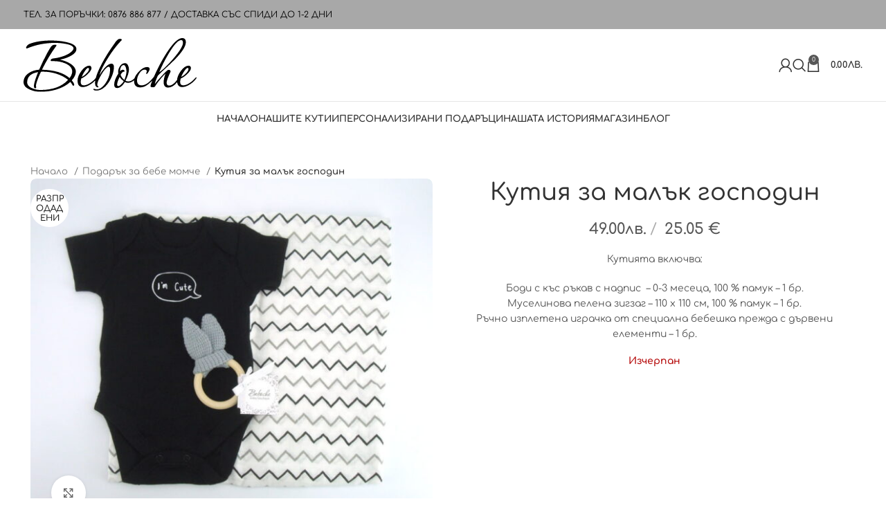

--- FILE ---
content_type: text/html; charset=UTF-8
request_url: https://www.beboche.bg/podaruk-za-bebe/novorodeno-momche-20099/
body_size: 24725
content:
<!DOCTYPE html>
<html lang="bg-BG" prefix="og: https://ogp.me/ns#">
<head>
	<!-- Start cookieyes banner --> <script id="cookieyes" type="text/javascript" src="https://cdn-cookieyes.com/client_data/c29ac5a2bed5dda38e8070d67be7457c/script.js"></script> <!-- End cookieyes banner -->
	<meta charset="UTF-8">
	<link rel="profile" href="https://gmpg.org/xfn/11">
	<link rel="pingback" href="https://www.beboche.bg/xmlrpc.php">

		<style>img:is([sizes="auto" i], [sizes^="auto," i]) { contain-intrinsic-size: 3000px 1500px }</style>
	<script id="cookieyes" type="text/javascript" src="https://cdn-cookieyes.com/client_data/0095e45f8f813695e1f6f9d0a2c2d6dd/script.js"></script>
<!-- Search Engine Optimization by Rank Math PRO - https://rankmath.com/ -->
<title>подарък за новородено бебе кутия подарък за бебе бебешки</title>
<meta name="description" content="подарък за новородено бебе, подарък за погача, подарък за раждане, бебешки подарък, подарък за бебе момче, персонализиран подарък за бебе"/>
<meta name="robots" content="follow, index, max-snippet:-1, max-video-preview:-1, max-image-preview:large"/>
<link rel="canonical" href="https://www.beboche.bg/podaruk-za-bebe/novorodeno-momche-20099/" />
<meta property="og:locale" content="bg_BG" />
<meta property="og:type" content="product" />
<meta property="og:title" content="подарък за новородено бебе кутия подарък за бебе бебешки" />
<meta property="og:description" content="подарък за новородено бебе, подарък за погача, подарък за раждане, бебешки подарък, подарък за бебе момче, персонализиран подарък за бебе" />
<meta property="og:url" content="https://www.beboche.bg/podaruk-za-bebe/novorodeno-momche-20099/" />
<meta property="og:site_name" content="Бутик за подаръци за новороденo бебе" />
<meta property="og:updated_time" content="2023-12-06T00:10:15+02:00" />
<meta property="og:image" content="https://www.beboche.bg/wp-content/uploads/2019/11/DSC01596.jpg" />
<meta property="og:image:secure_url" content="https://www.beboche.bg/wp-content/uploads/2019/11/DSC01596.jpg" />
<meta property="og:image:width" content="910" />
<meta property="og:image:height" content="768" />
<meta property="og:image:alt" content="Podaruk za novorodeno bebe momche" />
<meta property="og:image:type" content="image/jpeg" />
<meta property="product:price:amount" content="49" />
<meta property="product:price:currency" content="BGN" />
<meta property="product:retailer_item_id" content="20099" />
<meta name="twitter:card" content="summary_large_image" />
<meta name="twitter:title" content="подарък за новородено бебе кутия подарък за бебе бебешки" />
<meta name="twitter:description" content="подарък за новородено бебе, подарък за погача, подарък за раждане, бебешки подарък, подарък за бебе момче, персонализиран подарък за бебе" />
<meta name="twitter:image" content="https://www.beboche.bg/wp-content/uploads/2019/11/DSC01596.jpg" />
<script type="application/ld+json" class="rank-math-schema-pro">{"@context":"https://schema.org","@graph":[{"@type":"Place","@id":"https://www.beboche.bg/#place","address":{"@type":"PostalAddress","addressRegion":"Sofia","postalCode":"1000","addressCountry":"Bulgaria"}},{"@type":"Organization","@id":"https://www.beboche.bg/#organization","name":"Beboche.bg","url":"https://www.beboche.bg","sameAs":["https://www.facebook.com/www.beboche.bg"],"email":"info@beboche.bg","address":{"@type":"PostalAddress","addressRegion":"Sofia","postalCode":"1000","addressCountry":"Bulgaria"},"logo":{"@type":"ImageObject","@id":"https://www.beboche.bg/#logo","url":"https://www.beboche.bg/wp-content/uploads/2018/11/logo-v3.jpg","contentUrl":"https://www.beboche.bg/wp-content/uploads/2018/11/logo-v3.jpg","caption":"\u0411\u0443\u0442\u0438\u043a \u0437\u0430 \u043f\u043e\u0434\u0430\u0440\u044a\u0446\u0438 \u0437\u0430 \u043d\u043e\u0432\u043e\u0440\u043e\u0434\u0435\u043do \u0431\u0435\u0431\u0435","inLanguage":"bg-BG","width":"644","height":"252"},"contactPoint":[{"@type":"ContactPoint","telephone":"0876 886 877","contactType":"customer support"}],"location":{"@id":"https://www.beboche.bg/#place"}},{"@type":"WebSite","@id":"https://www.beboche.bg/#website","url":"https://www.beboche.bg","name":"\u0411\u0443\u0442\u0438\u043a \u0437\u0430 \u043f\u043e\u0434\u0430\u0440\u044a\u0446\u0438 \u0437\u0430 \u043d\u043e\u0432\u043e\u0440\u043e\u0434\u0435\u043do \u0431\u0435\u0431\u0435","alternateName":"\u041e\u043d\u043b\u0430\u0439\u043d \u043c\u0430\u0433\u0430\u0437\u0438\u043d \u0437\u0430 \u043f\u043e\u0434\u0430\u0440\u044a\u0447\u043d\u0438 \u043a\u0443\u0442\u0438\u0438 \u0437\u0430 \u0431\u0435\u0431\u0435\u0442\u0430","publisher":{"@id":"https://www.beboche.bg/#organization"},"inLanguage":"bg-BG"},{"@type":"ImageObject","@id":"https://www.beboche.bg/wp-content/uploads/2019/11/DSC01596.jpg","url":"https://www.beboche.bg/wp-content/uploads/2019/11/DSC01596.jpg","width":"910","height":"768","caption":"Podaruk za novorodeno bebe momche","inLanguage":"bg-BG"},{"@type":"ItemPage","@id":"https://www.beboche.bg/podaruk-za-bebe/novorodeno-momche-20099/#webpage","url":"https://www.beboche.bg/podaruk-za-bebe/novorodeno-momche-20099/","name":"\u043f\u043e\u0434\u0430\u0440\u044a\u043a \u0437\u0430 \u043d\u043e\u0432\u043e\u0440\u043e\u0434\u0435\u043d\u043e \u0431\u0435\u0431\u0435 \u043a\u0443\u0442\u0438\u044f \u043f\u043e\u0434\u0430\u0440\u044a\u043a \u0437\u0430 \u0431\u0435\u0431\u0435 \u0431\u0435\u0431\u0435\u0448\u043a\u0438","datePublished":"2019-11-30T12:58:48+02:00","dateModified":"2023-12-06T00:10:15+02:00","isPartOf":{"@id":"https://www.beboche.bg/#website"},"primaryImageOfPage":{"@id":"https://www.beboche.bg/wp-content/uploads/2019/11/DSC01596.jpg"},"inLanguage":"bg-BG"},{"@type":"Product","name":"\u043f\u043e\u0434\u0430\u0440\u044a\u043a \u0437\u0430 \u043d\u043e\u0432\u043e\u0440\u043e\u0434\u0435\u043d\u043e \u0431\u0435\u0431\u0435 \u043a\u0443\u0442\u0438\u044f \u043f\u043e\u0434\u0430\u0440\u044a\u043a \u0437\u0430 \u0431\u0435\u0431\u0435 \u0431\u0435\u0431\u0435\u0448\u043a\u0438","description":"\u043f\u043e\u0434\u0430\u0440\u044a\u043a \u0437\u0430 \u043d\u043e\u0432\u043e\u0440\u043e\u0434\u0435\u043d\u043e \u0431\u0435\u0431\u0435, \u043f\u043e\u0434\u0430\u0440\u044a\u043a \u0437\u0430 \u043f\u043e\u0433\u0430\u0447\u0430, \u043f\u043e\u0434\u0430\u0440\u044a\u043a \u0437\u0430 \u0440\u0430\u0436\u0434\u0430\u043d\u0435, \u0431\u0435\u0431\u0435\u0448\u043a\u0438 \u043f\u043e\u0434\u0430\u0440\u044a\u043a, \u043f\u043e\u0434\u0430\u0440\u044a\u043a \u0437\u0430 \u0431\u0435\u0431\u0435 \u043c\u043e\u043c\u0447\u0435, \u043f\u0435\u0440\u0441\u043e\u043d\u0430\u043b\u0438\u0437\u0438\u0440\u0430\u043d \u043f\u043e\u0434\u0430\u0440\u044a\u043a \u0437\u0430 \u0431\u0435\u0431\u0435","sku":"20099","category":"\u041f\u043e\u0434\u0430\u0440\u044a\u043a \u0437\u0430 \u0431\u0435\u0431\u0435 \u043c\u043e\u043c\u0447\u0435","mainEntityOfPage":{"@id":"https://www.beboche.bg/podaruk-za-bebe/novorodeno-momche-20099/#webpage"},"image":[{"@type":"ImageObject","url":"https://www.beboche.bg/wp-content/uploads/2019/11/DSC01596.jpg","height":"768","width":"910"},{"@type":"ImageObject","url":"https://www.beboche.bg/wp-content/uploads/2019/11/DSC01602.jpg","height":"768","width":"989"},{"@type":"ImageObject","url":"https://www.beboche.bg/wp-content/uploads/2019/04/DSC09623.jpg","height":"768","width":"1024"},{"@type":"ImageObject","url":"https://www.beboche.bg/wp-content/uploads/2019/04/DSC08534.jpg","height":"768","width":"1024"}],"offers":{"@type":"Offer","price":"49.00","priceCurrency":"BGN","priceValidUntil":"2027-12-31","availability":"https://schema.org/OutOfStock","itemCondition":"NewCondition","url":"https://www.beboche.bg/podaruk-za-bebe/novorodeno-momche-20099/","seller":{"@type":"Organization","@id":"https://www.beboche.bg/","name":"\u0411\u0443\u0442\u0438\u043a \u0437\u0430 \u043f\u043e\u0434\u0430\u0440\u044a\u0446\u0438 \u0437\u0430 \u043d\u043e\u0432\u043e\u0440\u043e\u0434\u0435\u043do \u0431\u0435\u0431\u0435","url":"https://www.beboche.bg","logo":"https://www.beboche.bg/wp-content/uploads/2018/11/logo-v3.jpg"}},"additionalProperty":[{"@type":"PropertyValue","name":"pa_%d1%82%d1%80%d0%b8-%d1%87%d0%b0%d1%81%d1%82%d0%b8","value":"\u0442\u0440\u0438 \u0447\u0430\u0441\u0442\u0438"},{"@type":"PropertyValue","name":"pa_%d1%81%d0%b8%d0%b2%d0%be","value":"\u0441\u0438\u0432\u043e"}],"@id":"https://www.beboche.bg/podaruk-za-bebe/novorodeno-momche-20099/#richSnippet"}]}</script>
<!-- /Rank Math WordPress SEO plugin -->

<link rel="alternate" type="application/rss+xml" title="Бутик за подаръци за новороденo бебе &raquo; Поток" href="https://www.beboche.bg/feed/" />
<style id='woocommerce-inline-inline-css' type='text/css'>
.woocommerce form .form-row .required { visibility: visible; }
</style>
<link rel='stylesheet' id='brands-styles-css' href='https://www.beboche.bg/wp-content/plugins/woocommerce/assets/css/brands.css' type='text/css' media='all' />
<link rel='stylesheet' id='wcpa-frontend-css' href='https://www.beboche.bg/wp-content/plugins/woo-custom-product-addons/assets/css/style_1.css' type='text/css' media='all' />
<link rel='stylesheet' id='flexible-shipping-free-shipping-css' href='https://www.beboche.bg/wp-content/plugins/flexible-shipping/assets/dist/css/free-shipping.css' type='text/css' media='all' />
<link rel='stylesheet' id='elementor-icons-css' href='https://www.beboche.bg/wp-content/plugins/elementor/assets/lib/eicons/css/elementor-icons.min.css' type='text/css' media='all' />
<link rel='stylesheet' id='elementor-frontend-css' href='https://www.beboche.bg/wp-content/plugins/elementor/assets/css/frontend.min.css' type='text/css' media='all' />
<link rel='stylesheet' id='elementor-post-12039-css' href='https://www.beboche.bg/wp-content/uploads/elementor/css/post-12039.css' type='text/css' media='all' />
<link rel='stylesheet' id='elementor-icons-shared-0-css' href='https://www.beboche.bg/wp-content/plugins/elementor/assets/lib/font-awesome/css/fontawesome.min.css' type='text/css' media='all' />
<link rel='stylesheet' id='elementor-icons-fa-solid-css' href='https://www.beboche.bg/wp-content/plugins/elementor/assets/lib/font-awesome/css/solid.min.css' type='text/css' media='all' />
<link rel='stylesheet' id='elementor-icons-fa-brands-css' href='https://www.beboche.bg/wp-content/plugins/elementor/assets/lib/font-awesome/css/brands.min.css' type='text/css' media='all' />
<link rel='stylesheet' id='elementor-icons-fa-regular-css' href='https://www.beboche.bg/wp-content/plugins/elementor/assets/lib/font-awesome/css/regular.min.css' type='text/css' media='all' />
<link rel='stylesheet' id='bootstrap-css' href='https://www.beboche.bg/wp-content/themes/woodmart/css/bootstrap-light.min.css' type='text/css' media='all' />
<link rel='stylesheet' id='woodmart-style-css' href='https://www.beboche.bg/wp-content/themes/woodmart/css/parts/base.min.css' type='text/css' media='all' />
<link rel='stylesheet' id='wd-lazy-loading-css' href='https://www.beboche.bg/wp-content/themes/woodmart/css/parts/opt-lazy-load.min.css' type='text/css' media='all' />
<link rel='stylesheet' id='wd-elementor-base-css' href='https://www.beboche.bg/wp-content/themes/woodmart/css/parts/int-elem-base.min.css' type='text/css' media='all' />
<link rel='stylesheet' id='wd-woocommerce-base-css' href='https://www.beboche.bg/wp-content/themes/woodmart/css/parts/woocommerce-base.min.css' type='text/css' media='all' />
<link rel='stylesheet' id='wd-mod-star-rating-css' href='https://www.beboche.bg/wp-content/themes/woodmart/css/parts/mod-star-rating.min.css' type='text/css' media='all' />
<link rel='stylesheet' id='wd-woo-el-track-order-css' href='https://www.beboche.bg/wp-content/themes/woodmart/css/parts/woo-el-track-order.min.css' type='text/css' media='all' />
<link rel='stylesheet' id='wd-woo-mod-quantity-css' href='https://www.beboche.bg/wp-content/themes/woodmart/css/parts/woo-mod-quantity.min.css' type='text/css' media='all' />
<link rel='stylesheet' id='wd-woo-opt-free-progress-bar-css' href='https://www.beboche.bg/wp-content/themes/woodmart/css/parts/woo-opt-free-progress-bar.min.css' type='text/css' media='all' />
<link rel='stylesheet' id='wd-woo-mod-progress-bar-css' href='https://www.beboche.bg/wp-content/themes/woodmart/css/parts/woo-mod-progress-bar.min.css' type='text/css' media='all' />
<link rel='stylesheet' id='wd-woo-single-prod-el-base-css' href='https://www.beboche.bg/wp-content/themes/woodmart/css/parts/woo-single-prod-el-base.min.css' type='text/css' media='all' />
<link rel='stylesheet' id='wd-woo-mod-stock-status-css' href='https://www.beboche.bg/wp-content/themes/woodmart/css/parts/woo-mod-stock-status.min.css' type='text/css' media='all' />
<link rel='stylesheet' id='wd-woo-mod-shop-attributes-css' href='https://www.beboche.bg/wp-content/themes/woodmart/css/parts/woo-mod-shop-attributes.min.css' type='text/css' media='all' />
<link rel='stylesheet' id='wd-opt-disable-owl-css' href='https://www.beboche.bg/wp-content/themes/woodmart/css/parts/opt-disable-owl.min.css' type='text/css' media='all' />
<link rel='stylesheet' id='wd-header-base-css' href='https://www.beboche.bg/wp-content/themes/woodmart/css/parts/header-base.min.css' type='text/css' media='all' />
<link rel='stylesheet' id='wd-mod-tools-css' href='https://www.beboche.bg/wp-content/themes/woodmart/css/parts/mod-tools.min.css' type='text/css' media='all' />
<link rel='stylesheet' id='wd-header-elements-base-css' href='https://www.beboche.bg/wp-content/themes/woodmart/css/parts/header-el-base.min.css' type='text/css' media='all' />
<link rel='stylesheet' id='wd-social-icons-css' href='https://www.beboche.bg/wp-content/themes/woodmart/css/parts/el-social-icons.min.css' type='text/css' media='all' />
<link rel='stylesheet' id='wd-header-my-account-dropdown-css' href='https://www.beboche.bg/wp-content/themes/woodmart/css/parts/header-el-my-account-dropdown.min.css' type='text/css' media='all' />
<link rel='stylesheet' id='wd-woo-mod-login-form-css' href='https://www.beboche.bg/wp-content/themes/woodmart/css/parts/woo-mod-login-form.min.css' type='text/css' media='all' />
<link rel='stylesheet' id='wd-header-my-account-css' href='https://www.beboche.bg/wp-content/themes/woodmart/css/parts/header-el-my-account.min.css' type='text/css' media='all' />
<link rel='stylesheet' id='wd-header-search-css' href='https://www.beboche.bg/wp-content/themes/woodmart/css/parts/header-el-search.min.css' type='text/css' media='all' />
<link rel='stylesheet' id='wd-header-cart-side-css' href='https://www.beboche.bg/wp-content/themes/woodmart/css/parts/header-el-cart-side.min.css' type='text/css' media='all' />
<link rel='stylesheet' id='wd-header-cart-css' href='https://www.beboche.bg/wp-content/themes/woodmart/css/parts/header-el-cart.min.css' type='text/css' media='all' />
<link rel='stylesheet' id='wd-widget-shopping-cart-css' href='https://www.beboche.bg/wp-content/themes/woodmart/css/parts/woo-widget-shopping-cart.min.css' type='text/css' media='all' />
<link rel='stylesheet' id='wd-widget-product-list-css' href='https://www.beboche.bg/wp-content/themes/woodmart/css/parts/woo-widget-product-list.min.css' type='text/css' media='all' />
<link rel='stylesheet' id='wd-header-search-form-css' href='https://www.beboche.bg/wp-content/themes/woodmart/css/parts/header-el-search-form.min.css' type='text/css' media='all' />
<link rel='stylesheet' id='wd-wd-search-results-css' href='https://www.beboche.bg/wp-content/themes/woodmart/css/parts/wd-search-results.min.css' type='text/css' media='all' />
<link rel='stylesheet' id='wd-wd-search-form-css' href='https://www.beboche.bg/wp-content/themes/woodmart/css/parts/wd-search-form.min.css' type='text/css' media='all' />
<link rel='stylesheet' id='wd-woo-single-prod-design-centered-css' href='https://www.beboche.bg/wp-content/themes/woodmart/css/parts/woo-single-prod-design-centered.min.css' type='text/css' media='all' />
<link rel='stylesheet' id='wd-woo-single-prod-predefined-css' href='https://www.beboche.bg/wp-content/themes/woodmart/css/parts/woo-single-prod-predefined.min.css' type='text/css' media='all' />
<link rel='stylesheet' id='wd-woo-single-prod-and-quick-view-predefined-css' href='https://www.beboche.bg/wp-content/themes/woodmart/css/parts/woo-single-prod-and-quick-view-predefined.min.css' type='text/css' media='all' />
<link rel='stylesheet' id='wd-woo-single-prod-el-tabs-predefined-css' href='https://www.beboche.bg/wp-content/themes/woodmart/css/parts/woo-single-prod-el-tabs-predefined.min.css' type='text/css' media='all' />
<link rel='stylesheet' id='wd-woo-single-prod-el-gallery-css' href='https://www.beboche.bg/wp-content/themes/woodmart/css/parts/woo-single-prod-el-gallery.min.css' type='text/css' media='all' />
<link rel='stylesheet' id='wd-owl-carousel-css' href='https://www.beboche.bg/wp-content/themes/woodmart/css/parts/lib-owl-carousel.min.css' type='text/css' media='all' />
<link rel='stylesheet' id='wd-woo-mod-product-labels-css' href='https://www.beboche.bg/wp-content/themes/woodmart/css/parts/woo-mod-product-labels.min.css' type='text/css' media='all' />
<link rel='stylesheet' id='wd-woo-mod-product-labels-round-css' href='https://www.beboche.bg/wp-content/themes/woodmart/css/parts/woo-mod-product-labels-round.min.css' type='text/css' media='all' />
<link rel='stylesheet' id='wd-photoswipe-css' href='https://www.beboche.bg/wp-content/themes/woodmart/css/parts/lib-photoswipe.min.css' type='text/css' media='all' />
<link rel='stylesheet' id='wd-tabs-css' href='https://www.beboche.bg/wp-content/themes/woodmart/css/parts/el-tabs.min.css' type='text/css' media='all' />
<link rel='stylesheet' id='wd-woo-single-prod-el-tabs-opt-layout-tabs-css' href='https://www.beboche.bg/wp-content/themes/woodmart/css/parts/woo-single-prod-el-tabs-opt-layout-tabs.min.css' type='text/css' media='all' />
<link rel='stylesheet' id='wd-accordion-css' href='https://www.beboche.bg/wp-content/themes/woodmart/css/parts/el-accordion.min.css' type='text/css' media='all' />
<link rel='stylesheet' id='wd-product-loop-css' href='https://www.beboche.bg/wp-content/themes/woodmart/css/parts/woo-product-loop.min.css' type='text/css' media='all' />
<link rel='stylesheet' id='wd-product-loop-fw-button-css' href='https://www.beboche.bg/wp-content/themes/woodmart/css/parts/woo-prod-loop-fw-button.min.css' type='text/css' media='all' />
<link rel='stylesheet' id='wd-woo-mod-add-btn-replace-css' href='https://www.beboche.bg/wp-content/themes/woodmart/css/parts/woo-mod-add-btn-replace.min.css' type='text/css' media='all' />
<link rel='stylesheet' id='wd-mod-more-description-css' href='https://www.beboche.bg/wp-content/themes/woodmart/css/parts/mod-more-description.min.css' type='text/css' media='all' />
<link rel='stylesheet' id='wd-categories-loop-default-css' href='https://www.beboche.bg/wp-content/themes/woodmart/css/parts/woo-categories-loop-default-old.min.css' type='text/css' media='all' />
<link rel='stylesheet' id='wd-categories-loop-css' href='https://www.beboche.bg/wp-content/themes/woodmart/css/parts/woo-categories-loop-old.min.css' type='text/css' media='all' />
<link rel='stylesheet' id='wd-widget-collapse-css' href='https://www.beboche.bg/wp-content/themes/woodmart/css/parts/opt-widget-collapse.min.css' type='text/css' media='all' />
<link rel='stylesheet' id='wd-footer-base-css' href='https://www.beboche.bg/wp-content/themes/woodmart/css/parts/footer-base.min.css' type='text/css' media='all' />
<link rel='stylesheet' id='wd-scroll-top-css' href='https://www.beboche.bg/wp-content/themes/woodmart/css/parts/opt-scrolltotop.min.css' type='text/css' media='all' />
<link rel='stylesheet' id='wd-header-search-fullscreen-css' href='https://www.beboche.bg/wp-content/themes/woodmart/css/parts/header-el-search-fullscreen-general.min.css' type='text/css' media='all' />
<link rel='stylesheet' id='wd-header-search-fullscreen-1-css' href='https://www.beboche.bg/wp-content/themes/woodmart/css/parts/header-el-search-fullscreen-1.min.css' type='text/css' media='all' />
<link rel='stylesheet' id='xts-style-default_header-css' href='https://www.beboche.bg/wp-content/uploads/2026/01/xts-default_header-1767534343.css' type='text/css' media='all' />
<link rel='stylesheet' id='xts-style-theme_settings_default-css' href='https://www.beboche.bg/wp-content/uploads/2025/10/xts-theme_settings_default-1761052768.css' type='text/css' media='all' />
<style type="text/css">@font-face {font-family:Comfortaa;font-style:normal;font-weight:400;src:url(/cf-fonts/s/comfortaa/5.0.18/latin-ext/400/normal.woff2);unicode-range:U+0100-02AF,U+0304,U+0308,U+0329,U+1E00-1E9F,U+1EF2-1EFF,U+2020,U+20A0-20AB,U+20AD-20CF,U+2113,U+2C60-2C7F,U+A720-A7FF;font-display:swap;}@font-face {font-family:Comfortaa;font-style:normal;font-weight:400;src:url(/cf-fonts/s/comfortaa/5.0.18/vietnamese/400/normal.woff2);unicode-range:U+0102-0103,U+0110-0111,U+0128-0129,U+0168-0169,U+01A0-01A1,U+01AF-01B0,U+0300-0301,U+0303-0304,U+0308-0309,U+0323,U+0329,U+1EA0-1EF9,U+20AB;font-display:swap;}@font-face {font-family:Comfortaa;font-style:normal;font-weight:400;src:url(/cf-fonts/s/comfortaa/5.0.18/cyrillic/400/normal.woff2);unicode-range:U+0301,U+0400-045F,U+0490-0491,U+04B0-04B1,U+2116;font-display:swap;}@font-face {font-family:Comfortaa;font-style:normal;font-weight:400;src:url(/cf-fonts/s/comfortaa/5.0.18/greek/400/normal.woff2);unicode-range:U+0370-03FF;font-display:swap;}@font-face {font-family:Comfortaa;font-style:normal;font-weight:400;src:url(/cf-fonts/s/comfortaa/5.0.18/cyrillic-ext/400/normal.woff2);unicode-range:U+0460-052F,U+1C80-1C88,U+20B4,U+2DE0-2DFF,U+A640-A69F,U+FE2E-FE2F;font-display:swap;}@font-face {font-family:Comfortaa;font-style:normal;font-weight:400;src:url(/cf-fonts/s/comfortaa/5.0.18/latin/400/normal.woff2);unicode-range:U+0000-00FF,U+0131,U+0152-0153,U+02BB-02BC,U+02C6,U+02DA,U+02DC,U+0304,U+0308,U+0329,U+2000-206F,U+2074,U+20AC,U+2122,U+2191,U+2193,U+2212,U+2215,U+FEFF,U+FFFD;font-display:swap;}@font-face {font-family:Comfortaa;font-style:normal;font-weight:600;src:url(/cf-fonts/s/comfortaa/5.0.18/cyrillic-ext/600/normal.woff2);unicode-range:U+0460-052F,U+1C80-1C88,U+20B4,U+2DE0-2DFF,U+A640-A69F,U+FE2E-FE2F;font-display:swap;}@font-face {font-family:Comfortaa;font-style:normal;font-weight:600;src:url(/cf-fonts/s/comfortaa/5.0.18/latin/600/normal.woff2);unicode-range:U+0000-00FF,U+0131,U+0152-0153,U+02BB-02BC,U+02C6,U+02DA,U+02DC,U+0304,U+0308,U+0329,U+2000-206F,U+2074,U+20AC,U+2122,U+2191,U+2193,U+2212,U+2215,U+FEFF,U+FFFD;font-display:swap;}@font-face {font-family:Comfortaa;font-style:normal;font-weight:600;src:url(/cf-fonts/s/comfortaa/5.0.18/vietnamese/600/normal.woff2);unicode-range:U+0102-0103,U+0110-0111,U+0128-0129,U+0168-0169,U+01A0-01A1,U+01AF-01B0,U+0300-0301,U+0303-0304,U+0308-0309,U+0323,U+0329,U+1EA0-1EF9,U+20AB;font-display:swap;}@font-face {font-family:Comfortaa;font-style:normal;font-weight:600;src:url(/cf-fonts/s/comfortaa/5.0.18/latin-ext/600/normal.woff2);unicode-range:U+0100-02AF,U+0304,U+0308,U+0329,U+1E00-1E9F,U+1EF2-1EFF,U+2020,U+20A0-20AB,U+20AD-20CF,U+2113,U+2C60-2C7F,U+A720-A7FF;font-display:swap;}@font-face {font-family:Comfortaa;font-style:normal;font-weight:600;src:url(/cf-fonts/s/comfortaa/5.0.18/cyrillic/600/normal.woff2);unicode-range:U+0301,U+0400-045F,U+0490-0491,U+04B0-04B1,U+2116;font-display:swap;}@font-face {font-family:Comfortaa;font-style:normal;font-weight:600;src:url(/cf-fonts/s/comfortaa/5.0.18/greek/600/normal.woff2);unicode-range:U+0370-03FF;font-display:swap;}@font-face {font-family:Comfortaa;font-style:normal;font-weight:500;src:url(/cf-fonts/s/comfortaa/5.0.18/greek/500/normal.woff2);unicode-range:U+0370-03FF;font-display:swap;}@font-face {font-family:Comfortaa;font-style:normal;font-weight:500;src:url(/cf-fonts/s/comfortaa/5.0.18/latin-ext/500/normal.woff2);unicode-range:U+0100-02AF,U+0304,U+0308,U+0329,U+1E00-1E9F,U+1EF2-1EFF,U+2020,U+20A0-20AB,U+20AD-20CF,U+2113,U+2C60-2C7F,U+A720-A7FF;font-display:swap;}@font-face {font-family:Comfortaa;font-style:normal;font-weight:500;src:url(/cf-fonts/s/comfortaa/5.0.18/vietnamese/500/normal.woff2);unicode-range:U+0102-0103,U+0110-0111,U+0128-0129,U+0168-0169,U+01A0-01A1,U+01AF-01B0,U+0300-0301,U+0303-0304,U+0308-0309,U+0323,U+0329,U+1EA0-1EF9,U+20AB;font-display:swap;}@font-face {font-family:Comfortaa;font-style:normal;font-weight:500;src:url(/cf-fonts/s/comfortaa/5.0.18/latin/500/normal.woff2);unicode-range:U+0000-00FF,U+0131,U+0152-0153,U+02BB-02BC,U+02C6,U+02DA,U+02DC,U+0304,U+0308,U+0329,U+2000-206F,U+2074,U+20AC,U+2122,U+2191,U+2193,U+2212,U+2215,U+FEFF,U+FFFD;font-display:swap;}@font-face {font-family:Comfortaa;font-style:normal;font-weight:500;src:url(/cf-fonts/s/comfortaa/5.0.18/cyrillic/500/normal.woff2);unicode-range:U+0301,U+0400-045F,U+0490-0491,U+04B0-04B1,U+2116;font-display:swap;}@font-face {font-family:Comfortaa;font-style:normal;font-weight:500;src:url(/cf-fonts/s/comfortaa/5.0.18/cyrillic-ext/500/normal.woff2);unicode-range:U+0460-052F,U+1C80-1C88,U+20B4,U+2DE0-2DFF,U+A640-A69F,U+FE2E-FE2F;font-display:swap;}@font-face {font-family:Comfortaa;font-style:normal;font-weight:700;src:url(/cf-fonts/s/comfortaa/5.0.18/latin-ext/700/normal.woff2);unicode-range:U+0100-02AF,U+0304,U+0308,U+0329,U+1E00-1E9F,U+1EF2-1EFF,U+2020,U+20A0-20AB,U+20AD-20CF,U+2113,U+2C60-2C7F,U+A720-A7FF;font-display:swap;}@font-face {font-family:Comfortaa;font-style:normal;font-weight:700;src:url(/cf-fonts/s/comfortaa/5.0.18/cyrillic/700/normal.woff2);unicode-range:U+0301,U+0400-045F,U+0490-0491,U+04B0-04B1,U+2116;font-display:swap;}@font-face {font-family:Comfortaa;font-style:normal;font-weight:700;src:url(/cf-fonts/s/comfortaa/5.0.18/cyrillic-ext/700/normal.woff2);unicode-range:U+0460-052F,U+1C80-1C88,U+20B4,U+2DE0-2DFF,U+A640-A69F,U+FE2E-FE2F;font-display:swap;}@font-face {font-family:Comfortaa;font-style:normal;font-weight:700;src:url(/cf-fonts/s/comfortaa/5.0.18/greek/700/normal.woff2);unicode-range:U+0370-03FF;font-display:swap;}@font-face {font-family:Comfortaa;font-style:normal;font-weight:700;src:url(/cf-fonts/s/comfortaa/5.0.18/latin/700/normal.woff2);unicode-range:U+0000-00FF,U+0131,U+0152-0153,U+02BB-02BC,U+02C6,U+02DA,U+02DC,U+0304,U+0308,U+0329,U+2000-206F,U+2074,U+20AC,U+2122,U+2191,U+2193,U+2212,U+2215,U+FEFF,U+FFFD;font-display:swap;}@font-face {font-family:Comfortaa;font-style:normal;font-weight:700;src:url(/cf-fonts/s/comfortaa/5.0.18/vietnamese/700/normal.woff2);unicode-range:U+0102-0103,U+0110-0111,U+0128-0129,U+0168-0169,U+01A0-01A1,U+01AF-01B0,U+0300-0301,U+0303-0304,U+0308-0309,U+0323,U+0329,U+1EA0-1EF9,U+20AB;font-display:swap;}</style>
<link rel='stylesheet' id='elementor-gf-local-roboto-css' href='https://www.beboche.bg/wp-content/uploads/elementor/google-fonts/css/roboto.css' type='text/css' media='all' />
<link rel='stylesheet' id='elementor-gf-local-robotoslab-css' href='https://www.beboche.bg/wp-content/uploads/elementor/google-fonts/css/robotoslab.css' type='text/css' media='all' />
<script type="text/javascript" id="gtmkit-js-before" data-cfasync="false" data-nowprocket="" data-cookieconsent="ignore">
/* <![CDATA[ */
		window.gtmkit_settings = {"datalayer_name":"dataLayer","console_log":false,"wc":{"use_sku":false,"pid_prefix":"","add_shipping_info":{"config":1},"add_payment_info":{"config":1},"view_item":{"config":0},"view_item_list":{"config":0},"wishlist":false,"css_selectors":{"product_list_select_item":".products .product:not(.product-category) a:not(.add_to_cart_button.ajax_add_to_cart,.add_to_wishlist),.wc-block-grid__products li:not(.product-category) a:not(.add_to_cart_button.ajax_add_to_cart,.add_to_wishlist),.woocommerce-grouped-product-list-item__label a:not(.add_to_wishlist)","product_list_element":".product,.wc-block-grid__product","product_list_exclude":"","product_list_add_to_cart":".add_to_cart_button.ajax_add_to_cart:not(.single_add_to_cart_button)"},"text":{"wp-block-handpicked-products":"Handpicked Products","wp-block-product-best-sellers":"Best Sellers","wp-block-product-category":"Product Category","wp-block-product-new":"New Products","wp-block-product-on-sale":"Products On Sale","wp-block-products-by-attribute":"Products By Attribute","wp-block-product-tag":"Product Tag","wp-block-product-top-rated":"Top Rated Products","shipping-tier-not-found":"Shipping tier not found","payment-method-not-found":"Payment method not found"}}};
		window.gtmkit_data = {"wc":{"currency":"BGN","is_cart":false,"is_checkout":false,"blocks":{}}};
		window.dataLayer = window.dataLayer || [];
				
/* ]]> */
</script>
<script type="text/javascript" src="https://www.beboche.bg/wp-includes/js/jquery/jquery.min.js" id="jquery-core-js"></script>
<script type="text/javascript" src="https://www.beboche.bg/wp-content/plugins/woocommerce/assets/js/jquery-blockui/jquery.blockUI.min.js" id="jquery-blockui-js" defer="defer" data-wp-strategy="defer"></script>
<script type="text/javascript" id="wc-add-to-cart-js-extra">
/* <![CDATA[ */
var wc_add_to_cart_params = {"ajax_url":"\/wp-admin\/admin-ajax.php","wc_ajax_url":"\/?wc-ajax=%%endpoint%%","i18n_view_cart":"\u041f\u0440\u0435\u0433\u043b\u0435\u0434 \u043d\u0430 \u043a\u043e\u043b\u0438\u0447\u043a\u0430\u0442\u0430","cart_url":"https:\/\/www.beboche.bg\/cart\/","is_cart":"","cart_redirect_after_add":"no"};
/* ]]> */
</script>
<script type="text/javascript" src="https://www.beboche.bg/wp-content/plugins/woocommerce/assets/js/frontend/add-to-cart.min.js" id="wc-add-to-cart-js" defer="defer" data-wp-strategy="defer"></script>
<script type="text/javascript" id="wc-single-product-js-extra">
/* <![CDATA[ */
var wc_single_product_params = {"i18n_required_rating_text":"\u0418\u0437\u0431\u0435\u0440\u0435\u0442\u0435 \u0441\u0442\u043e\u0439\u043d\u043e\u0441\u0442","i18n_rating_options":["1 of 5 stars","2 of 5 stars","3 of 5 stars","4 of 5 stars","5 of 5 stars"],"i18n_product_gallery_trigger_text":"View full-screen image gallery","review_rating_required":"yes","flexslider":{"rtl":false,"animation":"slide","smoothHeight":true,"directionNav":false,"controlNav":"thumbnails","slideshow":false,"animationSpeed":500,"animationLoop":false,"allowOneSlide":false},"zoom_enabled":"","zoom_options":[],"photoswipe_enabled":"","photoswipe_options":{"shareEl":false,"closeOnScroll":false,"history":false,"hideAnimationDuration":0,"showAnimationDuration":0},"flexslider_enabled":""};
/* ]]> */
</script>
<script type="text/javascript" src="https://www.beboche.bg/wp-content/plugins/woocommerce/assets/js/frontend/single-product.min.js" id="wc-single-product-js" defer="defer" data-wp-strategy="defer"></script>
<script type="text/javascript" src="https://www.beboche.bg/wp-content/plugins/woocommerce/assets/js/js-cookie/js.cookie.min.js" id="js-cookie-js" defer="defer" data-wp-strategy="defer"></script>
<script type="text/javascript" id="woocommerce-js-extra">
/* <![CDATA[ */
var woocommerce_params = {"ajax_url":"\/wp-admin\/admin-ajax.php","wc_ajax_url":"\/?wc-ajax=%%endpoint%%","i18n_password_show":"Show password","i18n_password_hide":"Hide password"};
/* ]]> */
</script>
<script type="text/javascript" src="https://www.beboche.bg/wp-content/plugins/woocommerce/assets/js/frontend/woocommerce.min.js" id="woocommerce-js" defer="defer" data-wp-strategy="defer"></script>
<script type="text/javascript" id="gtmkit-container-js-after" data-cfasync="false" data-nowprocket="" data-cookieconsent="ignore">
/* <![CDATA[ */
/* Google Tag Manager */
(function(w,d,s,l,i){w[l]=w[l]||[];w[l].push({'gtm.start':
new Date().getTime(),event:'gtm.js'});var f=d.getElementsByTagName(s)[0],
j=d.createElement(s),dl=l!='dataLayer'?'&l='+l:'';j.async=true;j.src=
'https://www.googletagmanager.com/gtm.js?id='+i+dl;f.parentNode.insertBefore(j,f);
})(window,document,'script','dataLayer','GTM-TZFLXGL');
/* End Google Tag Manager */
/* ]]> */
</script>
<script type="text/javascript" src="https://www.beboche.bg/wp-content/plugins/gtm-kit/assets/integration/woocommerce.js" id="gtmkit-woocommerce-js" defer="defer" data-wp-strategy="defer"></script>
<script type="text/javascript" id="gtmkit-datalayer-js-before" data-cfasync="false" data-nowprocket="" data-cookieconsent="ignore">
/* <![CDATA[ */
const gtmkit_dataLayer_content = {"pageType":"product-page","productType":"simple","event":"view_item","ecommerce":{"items":[{"id":"4552","item_id":"4552","item_name":"\u041a\u0443\u0442\u0438\u044f \u0437\u0430 \u043c\u0430\u043b\u044a\u043a \u0433\u043e\u0441\u043f\u043e\u0434\u0438\u043d","currency":"BGN","price":49,"item_category":"\u041f\u043e\u0434\u0430\u0440\u044a\u043a \u0437\u0430 \u0431\u0435\u0431\u0435 \u043c\u043e\u043c\u0447\u0435"}],"value":49,"currency":"BGN"}};
dataLayer.push( gtmkit_dataLayer_content );
/* ]]> */
</script>
<script type="text/javascript" src="https://www.beboche.bg/wp-content/themes/woodmart/js/libs/device.min.js" id="wd-device-library-js"></script>
<script type="text/javascript" src="https://www.beboche.bg/wp-content/themes/woodmart/js/scripts/global/scrollBar.min.js" id="wd-scrollbar-js"></script>
<link rel="https://api.w.org/" href="https://www.beboche.bg/wp-json/" /><link rel="alternate" title="JSON" type="application/json" href="https://www.beboche.bg/wp-json/wp/v2/product/4552" /><link rel="alternate" title="oEmbed (JSON)" type="application/json+oembed" href="https://www.beboche.bg/wp-json/oembed/1.0/embed?url=https%3A%2F%2Fwww.beboche.bg%2Fpodaruk-za-bebe%2Fnovorodeno-momche-20099%2F" />
<link rel="alternate" title="oEmbed (XML)" type="text/xml+oembed" href="https://www.beboche.bg/wp-json/oembed/1.0/embed?url=https%3A%2F%2Fwww.beboche.bg%2Fpodaruk-za-bebe%2Fnovorodeno-momche-20099%2F&#038;format=xml" />
    <style>
        /* Минимални стилове за EUR частта - наследяваме всичко от темата */
        .dual-currency-eur {
            display: inline-block;
        }
        
        .dual-currency-eur .separator {
            margin: 0 5px;
            opacity: 0.5;
        }
        
        /* Наследяваме стиловете от del таг за старата EUR цена */
        del .dual-currency-eur .eur-amount {
            opacity: 0.6;
        }
        
        /* За мобилни устройства */
        @media (max-width: 576px) {
            .price {
                display: flex;
                flex-wrap: wrap;
                justify-content: center;
                align-items: baseline;
                gap: 5px;
            }
            
            .dual-currency-eur {
                display: block;
                width: 100%;
                text-align: center;
                margin-top: 3px;
            }
        }
        
        /* Специфични за WoodMart grid */
        .wd-product .price {
            display: block;
        }
    </style>
    
<!-- This website runs the Product Feed ELITE for WooCommerce by AdTribes.io plugin -->
<meta name="theme-color" content="rgb(87,87,87)">					<meta name="viewport" content="width=device-width, initial-scale=1.0, maximum-scale=1.0, user-scalable=no">
										<noscript><style>.woocommerce-product-gallery{ opacity: 1 !important; }</style></noscript>
	<meta name="generator" content="Elementor 3.28.0; features: additional_custom_breakpoints, e_local_google_fonts; settings: css_print_method-external, google_font-enabled, font_display-swap">
			<style>
				.e-con.e-parent:nth-of-type(n+4):not(.e-lazyloaded):not(.e-no-lazyload),
				.e-con.e-parent:nth-of-type(n+4):not(.e-lazyloaded):not(.e-no-lazyload) * {
					background-image: none !important;
				}
				@media screen and (max-height: 1024px) {
					.e-con.e-parent:nth-of-type(n+3):not(.e-lazyloaded):not(.e-no-lazyload),
					.e-con.e-parent:nth-of-type(n+3):not(.e-lazyloaded):not(.e-no-lazyload) * {
						background-image: none !important;
					}
				}
				@media screen and (max-height: 640px) {
					.e-con.e-parent:nth-of-type(n+2):not(.e-lazyloaded):not(.e-no-lazyload),
					.e-con.e-parent:nth-of-type(n+2):not(.e-lazyloaded):not(.e-no-lazyload) * {
						background-image: none !important;
					}
				}
			</style>
			<style>:root{  --wcpaSectionTitleSize:14px;   --wcpaLabelSize:14px;   --wcpaDescSize:13px;   --wcpaErrorSize:13px;   --wcpaLabelWeight:normal;   --wcpaDescWeight:normal;   --wcpaBorderWidth:1px;   --wcpaBorderRadius:6px;   --wcpaInputHeight:45px;   --wcpaCheckLabelSize:14px;   --wcpaCheckBorderWidth:1px;   --wcpaCheckWidth:20px;   --wcpaCheckHeight:20px;   --wcpaCheckBorderRadius:4px;   --wcpaCheckButtonRadius:5px;   --wcpaCheckButtonBorder:2px; }:root{  --wcpaButtonColor:#3340d3;   --wcpaLabelColor:#424242;   --wcpaDescColor:#797979;   --wcpaBorderColor:#c6d0e9;   --wcpaBorderColorFocus:#3561f3;   --wcpaInputBgColor:#FFFFFF;   --wcpaInputColor:#5d5d5d;   --wcpaCheckLabelColor:#4a4a4a;   --wcpaCheckBgColor:#3340d3;   --wcpaCheckBorderColor:#B9CBE3;   --wcpaCheckTickColor:#ffffff;   --wcpaRadioBgColor:#3340d3;   --wcpaRadioBorderColor:#B9CBE3;   --wcpaRadioTickColor:#ffffff;   --wcpaButtonTextColor:#ffffff;   --wcpaErrorColor:#F55050; }:root{}</style><style class='wp-fonts-local' type='text/css'>
@font-face{font-family:Inter;font-style:normal;font-weight:300 900;font-display:fallback;src:url('https://www.beboche.bg/wp-content/plugins/woocommerce/assets/fonts/Inter-VariableFont_slnt,wght.woff2') format('woff2');font-stretch:normal;}
@font-face{font-family:Cardo;font-style:normal;font-weight:400;font-display:fallback;src:url('https://www.beboche.bg/wp-content/plugins/woocommerce/assets/fonts/cardo_normal_400.woff2') format('woff2');}
</style>
<link rel="icon" href="https://www.beboche.bg/wp-content/uploads/2018/10/logo-150x150.png" sizes="32x32" />
<link rel="icon" href="https://www.beboche.bg/wp-content/uploads/2018/10/logo-250x250.png" sizes="192x192" />
<link rel="apple-touch-icon" href="https://www.beboche.bg/wp-content/uploads/2018/10/logo-250x250.png" />
<meta name="msapplication-TileImage" content="https://www.beboche.bg/wp-content/uploads/2018/10/logo.png" />
<style>
		
		</style></head>

<body class="product-template-default single single-product postid-4552 theme-woodmart woocommerce woocommerce-page woocommerce-no-js wrapper-full-width  woodmart-product-design-alt woodmart-archive-shop woodmart-ajax-shop-on offcanvas-sidebar-mobile offcanvas-sidebar-tablet elementor-default elementor-kit-12039">
			<script type="text/javascript" id="wd-flicker-fix">// Flicker fix.</script>	
	
	<div class="website-wrapper">
									<header class="whb-header whb-default_header whb-sticky-shadow whb-scroll-stick whb-sticky-real">
					<div class="whb-main-header">
	
<div class="whb-row whb-top-bar whb-not-sticky-row whb-with-bg whb-without-border whb-color-light whb-flex-flex-middle">
	<div class="container">
		<div class="whb-flex-row whb-top-bar-inner">
			<div class="whb-column whb-col-left whb-visible-lg">
	
<div class="wd-header-text set-cont-mb-s reset-last-child  wd-inline"><p style="text-align: left;"><span style="color: #000000;">ТЕЛ. ЗА ПОРЪЧКИ: <a style="color: #000000;" href="tel:0876 886 877">0876 886 877</a> / ДОСТАВКА СЪС СПИДИ ДО 1-2 ДНИ</span></p></div>
</div>
<div class="whb-column whb-col-center whb-visible-lg whb-empty-column">
	</div>
<div class="whb-column whb-col-right whb-visible-lg">
	
			<div class=" wd-social-icons icons-design-default icons-size-small color-scheme-light social-follow social-form-circle text-center">

				
									<a rel="noopener noreferrer nofollow" href="https://www.facebook.com/Bebochebg-677199696007912/" target="_blank" class=" wd-social-icon social-facebook" aria-label="Социална връзка във Facebook">
						<span class="wd-icon"></span>
											</a>
				
				
				
									<a rel="noopener noreferrer nofollow" href="https://www.instagram.com/beboche.bg/" target="_blank" class=" wd-social-icon social-instagram" aria-label="Социална връзка в Instagram">
						<span class="wd-icon"></span>
											</a>
				
				
				
				
				
				
				
				
				
				
				
				
				
				
								
								
				
				
								
				
			</div>

		</div>
<div class="whb-column whb-col-mobile whb-hidden-lg">
	
<div class="wd-header-text set-cont-mb-s reset-last-child "><span style="color: #000000;">ТЕЛ. ЗА ПОРЪЧКИ: <a style="color: #000000;" href="tel:0876 886 877">0876 886 877</a> / ДОСТАВКА СЪС СПИДИ ДО 1-2 ДНИ</span></div>

			<div class=" wd-social-icons icons-design-default icons-size-small color-scheme-dark social-follow social-form-circle text-center">

				
									<a rel="noopener noreferrer nofollow" href="https://www.facebook.com/Bebochebg-677199696007912/" target="_blank" class=" wd-social-icon social-facebook" aria-label="Социална връзка във Facebook">
						<span class="wd-icon"></span>
											</a>
				
				
				
									<a rel="noopener noreferrer nofollow" href="https://www.instagram.com/beboche.bg/" target="_blank" class=" wd-social-icon social-instagram" aria-label="Социална връзка в Instagram">
						<span class="wd-icon"></span>
											</a>
				
				
				
				
				
				
				
				
				
				
				
				
				
				
								
								
				
				
								
				
			</div>

		</div>
		</div>
	</div>
</div>

<div class="whb-row whb-general-header whb-not-sticky-row whb-without-bg whb-border-fullwidth whb-color-dark whb-flex-flex-middle">
	<div class="container">
		<div class="whb-flex-row whb-general-header-inner">
			<div class="whb-column whb-col-left whb-visible-lg">
	<div class="site-logo">
	<a href="https://www.beboche.bg/" class="wd-logo wd-main-logo" rel="home">
		<img width="297" height="92" src="https://www.beboche.bg/wp-content/uploads/2022/11/beb-logo-dark.svg" class="attachment-full size-full" alt="" style="max-width:250px;" decoding="async" />	</a>
	</div>
</div>
<div class="whb-column whb-col-center whb-visible-lg whb-empty-column">
	</div>
<div class="whb-column whb-col-right whb-visible-lg">
	<div class="wd-header-my-account wd-tools-element wd-event-hover wd-design-1 wd-account-style-icon whb-2b8mjqhbtvxz16jtxdrd">
			<a href="https://www.beboche.bg/moyat-profil/" title="Моят акаунт">
			
				<span class="wd-tools-icon">
									</span>
				<span class="wd-tools-text">
				Вход / Регистрация			</span>

					</a>

		
					<div class="wd-dropdown wd-dropdown-register">
						<div class="login-dropdown-inner woocommerce">
							<span class="wd-heading"><span class="title">Вход</span><a class="create-account-link" href="https://www.beboche.bg/moyat-profil/?action=register">Регистрация</a></span>
										<form method="post" class="login woocommerce-form woocommerce-form-login
						" action="https://www.beboche.bg/moyat-profil/" 			>

				
				
				<p class="woocommerce-FormRow woocommerce-FormRow--wide form-row form-row-wide form-row-username">
					<label for="username">Потребителско име или имейл адрес&nbsp;<span class="required">*</span></label>
					<input type="text" class="woocommerce-Input woocommerce-Input--text input-text" name="username" id="username" value="" />				</p>
				<p class="woocommerce-FormRow woocommerce-FormRow--wide form-row form-row-wide form-row-password">
					<label for="password">Парола&nbsp;<span class="required">*</span></label>
					<input class="woocommerce-Input woocommerce-Input--text input-text" type="password" name="password" id="password" autocomplete="current-password" />
				</p>

				
				<p class="form-row">
					<input type="hidden" id="woocommerce-login-nonce" name="woocommerce-login-nonce" value="42e84d1a38" /><input type="hidden" name="_wp_http_referer" value="/podaruk-za-bebe/novorodeno-momche-20099/" />										<button type="submit" class="button woocommerce-button woocommerce-form-login__submit" name="login" value="Вход">Вход</button>
				</p>

				<p class="login-form-footer">
					<a href="https://www.beboche.bg/moyat-profil/lost-password/" class="woocommerce-LostPassword lost_password">Забравена парола?</a>
					<label class="woocommerce-form__label woocommerce-form__label-for-checkbox woocommerce-form-login__rememberme">
						<input class="woocommerce-form__input woocommerce-form__input-checkbox" name="rememberme" type="checkbox" value="forever" title="Запомни ме" aria-label="Запомни ме" /> <span>Запомни ме</span>
					</label>
				</p>

				
							</form>

		
						</div>
					</div>
					</div>
<div class="wd-header-search wd-tools-element wd-design-1 wd-style-icon wd-display-full-screen whb-duljtjrl87kj7pmuut6b" title="Търсене">
	<a href="javascript:void(0);" aria-label="Търсене">
		
			<span class="wd-tools-icon">
							</span>

			<span class="wd-tools-text">
				Търсене			</span>

			</a>
	</div>

<div class="wd-header-cart wd-tools-element wd-design-2 cart-widget-opener whb-5u866sftq6yga790jxf3">
	<a href="https://www.beboche.bg/cart/" title="Количка за пазаруване">
		
			<span class="wd-tools-icon wd-icon-alt">
															<span class="wd-cart-number wd-tools-count">0 <span>елементи</span></span>
									</span>
			<span class="wd-tools-text">
				
										<span class="wd-cart-subtotal"><span class="woocommerce-Price-amount amount"><bdi>0.00<span class="woocommerce-Price-currencySymbol">&#1083;&#1074;.</span></bdi></span></span>
					</span>

			</a>
	</div>
</div>
<div class="whb-column whb-mobile-left whb-hidden-lg">
	<div class="wd-tools-element wd-header-mobile-nav wd-style-text wd-design-1 whb-wn5z894j1g5n0yp3eeuz">
	<a href="#" rel="nofollow" aria-label="Отваряне на мобилното меню">
		
		<span class="wd-tools-icon">
					</span>

		<span class="wd-tools-text">Меню</span>

			</a>
</div><!--END wd-header-mobile-nav--></div>
<div class="whb-column whb-mobile-center whb-hidden-lg">
	<div class="site-logo">
	<a href="https://www.beboche.bg/" class="wd-logo wd-main-logo" rel="home">
		<img width="297" height="92" src="https://www.beboche.bg/wp-content/uploads/2022/11/beb-logo-dark.svg" class="attachment-full size-full" alt="" style="max-width:140px;" decoding="async" />	</a>
	</div>
</div>
<div class="whb-column whb-mobile-right whb-hidden-lg">
	
<div class="wd-header-cart wd-tools-element wd-design-5 cart-widget-opener whb-u6cx6mzhiof1qeysah9h">
	<a href="https://www.beboche.bg/cart/" title="Количка за пазаруване">
		
			<span class="wd-tools-icon wd-icon-alt">
															<span class="wd-cart-number wd-tools-count">0 <span>елементи</span></span>
									</span>
			<span class="wd-tools-text">
				
										<span class="wd-cart-subtotal"><span class="woocommerce-Price-amount amount"><bdi>0.00<span class="woocommerce-Price-currencySymbol">&#1083;&#1074;.</span></bdi></span></span>
					</span>

			</a>
	</div>
</div>
		</div>
	</div>
</div>

<div class="whb-row whb-header-bottom whb-not-sticky-row whb-without-bg whb-without-border whb-color-dark whb-hidden-mobile whb-flex-flex-middle">
	<div class="container">
		<div class="whb-flex-row whb-header-bottom-inner">
			<div class="whb-column whb-col-left whb-visible-lg whb-empty-column">
	</div>
<div class="whb-column whb-col-center whb-visible-lg">
	<div class="wd-header-nav wd-header-main-nav text-center wd-design-1" role="navigation" aria-label="Основна навигация">
	<ul id="menu-main-menu" class="menu wd-nav wd-nav-main wd-style-default wd-gap-s"><li id="menu-item-21" class="menu-item menu-item-type-post_type menu-item-object-page menu-item-home menu-item-21 item-level-0 menu-simple-dropdown wd-event-hover" ><a href="https://www.beboche.bg/" class="woodmart-nav-link"><span class="nav-link-text">Начало</span></a></li>
<li id="menu-item-20" class="menu-item menu-item-type-post_type menu-item-object-page menu-item-20 item-level-0 menu-simple-dropdown wd-event-hover" ><a href="https://www.beboche.bg/kategorii-podaruci-za-bebe/" class="woodmart-nav-link"><span class="nav-link-text">Нашите кутии</span></a></li>
<li id="menu-item-9095" class="menu-item menu-item-type-post_type menu-item-object-page menu-item-9095 item-level-0 menu-simple-dropdown wd-event-hover" ><a href="https://www.beboche.bg/personalizirani-podaruci-za-bebe/" class="woodmart-nav-link"><span class="nav-link-text">Персонализирани подаръци</span></a></li>
<li id="menu-item-18" class="menu-item menu-item-type-post_type menu-item-object-page menu-item-18 item-level-0 menu-simple-dropdown wd-event-hover" ><a href="https://www.beboche.bg/istoriq-na-beboche/" class="woodmart-nav-link"><span class="nav-link-text">Нашата история</span></a></li>
<li id="menu-item-6970" class="menu-item menu-item-type-post_type menu-item-object-page current_page_parent menu-item-6970 item-level-0 menu-simple-dropdown wd-event-hover" ><a href="https://www.beboche.bg/magazin-podaruchni-kutii-za-bebe/" class="woodmart-nav-link"><span class="nav-link-text">Магазин</span></a></li>
<li id="menu-item-9822" class="menu-item menu-item-type-post_type menu-item-object-page menu-item-9822 item-level-0 menu-simple-dropdown wd-event-hover" ><a href="https://www.beboche.bg/blog/" class="woodmart-nav-link"><span class="nav-link-text">Блог</span></a></li>
</ul></div><!--END MAIN-NAV-->
</div>
<div class="whb-column whb-col-right whb-visible-lg whb-empty-column">
	</div>
<div class="whb-column whb-col-mobile whb-hidden-lg">
				<div class="wd-search-form wd-header-search-form-mobile wd-display-form whb-osjt60w8vimte5erlhx1">
				
				
				<form role="search" method="get" class="searchform  wd-style-default wd-cat-style-bordered woodmart-ajax-search" action="https://www.beboche.bg/"  data-thumbnail="1" data-price="1" data-post_type="product" data-count="20" data-sku="0" data-symbols_count="3">
					<input type="text" class="s" placeholder="Търсене на продукти" value="" name="s" aria-label="Търсене" title="Търсене на продукти" required/>
					<input type="hidden" name="post_type" value="product">
										<button type="submit" class="searchsubmit">
						<span>
							Търсене						</span>
											</button>
				</form>

				
				
									<div class="search-results-wrapper">
						<div class="wd-dropdown-results wd-scroll wd-dropdown">
							<div class="wd-scroll-content"></div>
						</div>
					</div>
				
				
							</div>
		</div>
		</div>
	</div>
</div>
</div>
				</header>
			
								<div class="main-page-wrapper">
		
		
		<!-- MAIN CONTENT AREA -->
				<div class="container-fluid">
			<div class="row content-layout-wrapper align-items-start">
				
		<!-- Google tag (gtag.js) -->
<script async src="https://www.googletagmanager.com/gtag/js?id=AW-765377859">
</script>
<script>
  window.dataLayer = window.dataLayer || [];
  function gtag(){dataLayer.push(arguments);}
  gtag('js', new Date());

  gtag('config', 'AW-765377859');
</script>
	<div class="site-content shop-content-area col-12 breadcrumbs-location-below_header wd-builder-off" role="main">
	
		
	<div class="single-breadcrumbs-wrapper">
		<div class="container">
							<div class="wd-breadcrumbs">
					<nav class="woocommerce-breadcrumb" aria-label="Breadcrumb">				<a href="https://www.beboche.bg" class="breadcrumb-link">
					Начало				</a>
							<a href="https://www.beboche.bg/product-category/bebe-momche/" class="breadcrumb-link breadcrumb-link-last">
					Подарък за бебе момче				</a>
							<span class="breadcrumb-last">
					Кутия за малък господин				</span>
			</nav>				</div>
			
					</div>
	</div>

<div class="container">
	</div>


<div id="product-4552" class="single-product-page single-product-content product-design-alt tabs-location-standard tabs-type-tabs meta-location-after_tabs reviews-location-tabs product-align-center product-no-bg wcpa_has_options product type-product post-4552 status-publish first outofstock product_cat-bebe-momche product_tag-podaruk-novorodeno product_tag-bebeshki-podaruk product_tag-podaruk-za-40-dni product_tag-podaruk-za-bebe product_tag-podaruk-za-bebe-momiche product_tag-podaruk-za-bebe-momche product_tag-podaruk-za-krushtene product_tag-podaruk-za-novorodeno product_tag-podaruk-za-pogacha product_tag-podaruk-za-rajdane product_tag-unikalni-podaruci-za-bebe has-post-thumbnail shipping-taxable purchasable product-type-simple">

	<div class="container">

		<div class="woocommerce-notices-wrapper"></div>
		<div class="row product-image-summary-wrap">
			<div class="product-image-summary col-lg-12 col-12 col-md-12">
				<div class="row product-image-summary-inner">
					<div class="col-lg-6 col-12 col-md-6 product-images" >
						<div class="product-images-inner">
							<div class="woocommerce-product-gallery woocommerce-product-gallery--with-images woocommerce-product-gallery--columns-4 images wd-has-thumb thumbs-position-bottom images row image-action-none" style="opacity: 0; transition: opacity .25s ease-in-out;">
	
	<div class="col-12">
		<div class="product-labels labels-rounded"><span class="out-of-stock product-label">Разпродадени</span></div>
		<figure class="woocommerce-product-gallery__wrapper owl-items-lg-1 owl-items-md-1 owl-items-sm-1 owl-items-xs-1 owl-carousel wd-owl" data-hide_pagination_control="yes">
			<div class="product-image-wrap"><figure data-thumb="https://www.beboche.bg/wp-content/uploads/2019/11/DSC01596-150x127.jpg" class="woocommerce-product-gallery__image"><a data-elementor-open-lightbox="no" href="https://www.beboche.bg/wp-content/uploads/2019/11/DSC01596.jpg"><img fetchpriority="high" width="600" height="506" src="https://www.beboche.bg/wp-content/themes/woodmart/images/lazy.png" class="wp-post-image wd-lazy-load wd-lazy-fade wp-post-image" alt="Podaruk za novorodeno bebe momche" title="DSC01596" data-caption="Kutiq podaruk za novorodeno bebe" data-src="https://www.beboche.bg/wp-content/uploads/2019/11/DSC01596.jpg" data-large_image="https://www.beboche.bg/wp-content/uploads/2019/11/DSC01596.jpg" data-large_image_width="910" data-large_image_height="768" decoding="async" srcset="" sizes="(max-width: 600px) 100vw, 600px" data-wood-src="https://www.beboche.bg/wp-content/uploads/2019/11/DSC01596-600x506.jpg" data-srcset="https://www.beboche.bg/wp-content/uploads/2019/11/DSC01596-600x506.jpg 600w, https://www.beboche.bg/wp-content/uploads/2019/11/DSC01596-150x127.jpg 150w, https://www.beboche.bg/wp-content/uploads/2019/11/DSC01596-300x253.jpg 300w, https://www.beboche.bg/wp-content/uploads/2019/11/DSC01596-768x648.jpg 768w, https://www.beboche.bg/wp-content/uploads/2019/11/DSC01596-480x405.jpg 480w, https://www.beboche.bg/wp-content/uploads/2019/11/DSC01596.jpg 910w" /></a></figure></div>
					<div class="product-image-wrap">
			<figure data-thumb="https://www.beboche.bg/wp-content/uploads/2019/11/DSC01602-150x116.jpg" class="woocommerce-product-gallery__image">
				<a data-elementor-open-lightbox="no" href="https://www.beboche.bg/wp-content/uploads/2019/11/DSC01602.jpg">
					<img loading="lazy" width="600" height="466" src="https://www.beboche.bg/wp-content/themes/woodmart/images/lazy.png" class=" wd-lazy-load wd-lazy-fade" alt="Bebeshki podaruk za novorodeno momche" title="DSC01602" data-caption="Podaruchna kutiq za bebe momche" data-src="https://www.beboche.bg/wp-content/uploads/2019/11/DSC01602.jpg" data-large_image="https://www.beboche.bg/wp-content/uploads/2019/11/DSC01602.jpg" data-large_image_width="989" data-large_image_height="768" decoding="async" srcset="" sizes="(max-width: 600px) 100vw, 600px" data-wood-src="https://www.beboche.bg/wp-content/uploads/2019/11/DSC01602-600x466.jpg" data-srcset="https://www.beboche.bg/wp-content/uploads/2019/11/DSC01602-600x466.jpg 600w, https://www.beboche.bg/wp-content/uploads/2019/11/DSC01602-150x116.jpg 150w, https://www.beboche.bg/wp-content/uploads/2019/11/DSC01602-300x233.jpg 300w, https://www.beboche.bg/wp-content/uploads/2019/11/DSC01602-768x596.jpg 768w, https://www.beboche.bg/wp-content/uploads/2019/11/DSC01602-980x761.jpg 980w, https://www.beboche.bg/wp-content/uploads/2019/11/DSC01602-480x373.jpg 480w, https://www.beboche.bg/wp-content/uploads/2019/11/DSC01602.jpg 989w" />				</a>
			</figure>
		</div>
				<div class="product-image-wrap">
			<figure data-thumb="https://www.beboche.bg/wp-content/uploads/2019/04/DSC09623-150x113.jpg" class="woocommerce-product-gallery__image">
				<a data-elementor-open-lightbox="no" href="https://www.beboche.bg/wp-content/uploads/2019/04/DSC09623.jpg">
					<img loading="lazy" width="600" height="450" src="https://www.beboche.bg/wp-content/themes/woodmart/images/lazy.png" class=" wd-lazy-load wd-lazy-fade" alt="DSC09623" title="DSC09623" data-caption="" data-src="https://www.beboche.bg/wp-content/uploads/2019/04/DSC09623.jpg" data-large_image="https://www.beboche.bg/wp-content/uploads/2019/04/DSC09623.jpg" data-large_image_width="1024" data-large_image_height="768" decoding="async" srcset="" sizes="(max-width: 600px) 100vw, 600px" data-wood-src="https://www.beboche.bg/wp-content/uploads/2019/04/DSC09623-600x450.jpg" data-srcset="https://www.beboche.bg/wp-content/uploads/2019/04/DSC09623-600x450.jpg 600w, https://www.beboche.bg/wp-content/uploads/2019/04/DSC09623-150x113.jpg 150w, https://www.beboche.bg/wp-content/uploads/2019/04/DSC09623-300x225.jpg 300w, https://www.beboche.bg/wp-content/uploads/2019/04/DSC09623-768x576.jpg 768w, https://www.beboche.bg/wp-content/uploads/2019/04/DSC09623.jpg 1024w, https://www.beboche.bg/wp-content/uploads/2019/04/DSC09623-510x382.jpg 510w">				</a>
			</figure>
		</div>
				<div class="product-image-wrap">
			<figure data-thumb="https://www.beboche.bg/wp-content/uploads/2019/04/DSC08534-150x113.jpg" class="woocommerce-product-gallery__image">
				<a data-elementor-open-lightbox="no" href="https://www.beboche.bg/wp-content/uploads/2019/04/DSC08534.jpg">
					<img loading="lazy" width="600" height="450" src="https://www.beboche.bg/wp-content/themes/woodmart/images/lazy.png" class=" wd-lazy-load wd-lazy-fade" alt="kutiq-podaruk-za-novorodeno-bebe" title="DSC08534" data-caption="bebeshki podaruchni kutii" data-src="https://www.beboche.bg/wp-content/uploads/2019/04/DSC08534.jpg" data-large_image="https://www.beboche.bg/wp-content/uploads/2019/04/DSC08534.jpg" data-large_image_width="1024" data-large_image_height="768" decoding="async" srcset="" sizes="(max-width: 600px) 100vw, 600px" data-wood-src="https://www.beboche.bg/wp-content/uploads/2019/04/DSC08534-600x450.jpg" data-srcset="https://www.beboche.bg/wp-content/uploads/2019/04/DSC08534-600x450.jpg 600w, https://www.beboche.bg/wp-content/uploads/2019/04/DSC08534-150x113.jpg 150w, https://www.beboche.bg/wp-content/uploads/2019/04/DSC08534-300x225.jpg 300w, https://www.beboche.bg/wp-content/uploads/2019/04/DSC08534-768x576.jpg 768w, https://www.beboche.bg/wp-content/uploads/2019/04/DSC08534.jpg 1024w, https://www.beboche.bg/wp-content/uploads/2019/04/DSC08534-510x382.jpg 510w" />				</a>
			</figure>
		</div>
				</figure>

					<div class="product-additional-galleries">
					<div class="wd-show-product-gallery-wrap wd-action-btn wd-style-icon-bg-text wd-gallery-btn"><a href="#" rel="nofollow" class="woodmart-show-product-gallery"><span>Кликнете, за да увеличите</span></a></div>
					</div>
			</div>

					<div class="col-12">
			<div class="thumbnails owl-carousel owl-items-lg-4 owl-items-md-4 owl-items-sm-4 owl-items-xs-3 wd-owl" data-desktop="4" data-tablet="4" data-mobile="3">
															<div class="product-image-thumbnail">
							<img loading="lazy" width="150" height="127" src="https://www.beboche.bg/wp-content/themes/woodmart/images/lazy.png" class="attachment-150x0 size-150x0 wd-lazy-load wd-lazy-fade" alt="Podaruk za novorodeno bebe momche" decoding="async" srcset="" sizes="(max-width: 150px) 100vw, 150px" data-wood-src="https://www.beboche.bg/wp-content/uploads/2019/11/DSC01596-150x127.jpg" data-srcset="https://www.beboche.bg/wp-content/uploads/2019/11/DSC01596-150x127.jpg 150w, https://www.beboche.bg/wp-content/uploads/2019/11/DSC01596-600x506.jpg 600w, https://www.beboche.bg/wp-content/uploads/2019/11/DSC01596-300x253.jpg 300w, https://www.beboche.bg/wp-content/uploads/2019/11/DSC01596-768x648.jpg 768w, https://www.beboche.bg/wp-content/uploads/2019/11/DSC01596-480x405.jpg 480w, https://www.beboche.bg/wp-content/uploads/2019/11/DSC01596.jpg 910w" />						</div>
											<div class="product-image-thumbnail">
							<img loading="lazy" width="150" height="116" src="https://www.beboche.bg/wp-content/themes/woodmart/images/lazy.png" class="attachment-150x0 size-150x0 wd-lazy-load wd-lazy-fade" alt="Bebeshki podaruk za novorodeno momche" decoding="async" srcset="" sizes="(max-width: 150px) 100vw, 150px" data-wood-src="https://www.beboche.bg/wp-content/uploads/2019/11/DSC01602-150x116.jpg" data-srcset="https://www.beboche.bg/wp-content/uploads/2019/11/DSC01602-150x116.jpg 150w, https://www.beboche.bg/wp-content/uploads/2019/11/DSC01602-600x466.jpg 600w, https://www.beboche.bg/wp-content/uploads/2019/11/DSC01602-300x233.jpg 300w, https://www.beboche.bg/wp-content/uploads/2019/11/DSC01602-768x596.jpg 768w, https://www.beboche.bg/wp-content/uploads/2019/11/DSC01602-980x761.jpg 980w, https://www.beboche.bg/wp-content/uploads/2019/11/DSC01602-480x373.jpg 480w, https://www.beboche.bg/wp-content/uploads/2019/11/DSC01602.jpg 989w" />						</div>
											<div class="product-image-thumbnail">
							<img loading="lazy" width="150" height="113" src="https://www.beboche.bg/wp-content/themes/woodmart/images/lazy.png" class="attachment-150x0 size-150x0 wd-lazy-load wd-lazy-fade" alt="" decoding="async" srcset="" sizes="(max-width: 150px) 100vw, 150px" data-wood-src="https://www.beboche.bg/wp-content/uploads/2019/04/DSC09623-150x113.jpg" data-srcset="https://www.beboche.bg/wp-content/uploads/2019/04/DSC09623-150x113.jpg 150w, https://www.beboche.bg/wp-content/uploads/2019/04/DSC09623-600x450.jpg 600w, https://www.beboche.bg/wp-content/uploads/2019/04/DSC09623-300x225.jpg 300w, https://www.beboche.bg/wp-content/uploads/2019/04/DSC09623-768x576.jpg 768w, https://www.beboche.bg/wp-content/uploads/2019/04/DSC09623.jpg 1024w, https://www.beboche.bg/wp-content/uploads/2019/04/DSC09623-510x382.jpg 510w" />						</div>
											<div class="product-image-thumbnail">
							<img loading="lazy" width="150" height="113" src="https://www.beboche.bg/wp-content/themes/woodmart/images/lazy.png" class="attachment-150x0 size-150x0 wd-lazy-load wd-lazy-fade" alt="kutiq-podaruk-za-novorodeno-bebe" decoding="async" srcset="" sizes="(max-width: 150px) 100vw, 150px" data-wood-src="https://www.beboche.bg/wp-content/uploads/2019/04/DSC08534-150x113.jpg" data-srcset="https://www.beboche.bg/wp-content/uploads/2019/04/DSC08534-150x113.jpg 150w, https://www.beboche.bg/wp-content/uploads/2019/04/DSC08534-600x450.jpg 600w, https://www.beboche.bg/wp-content/uploads/2019/04/DSC08534-300x225.jpg 300w, https://www.beboche.bg/wp-content/uploads/2019/04/DSC08534-768x576.jpg 768w, https://www.beboche.bg/wp-content/uploads/2019/04/DSC08534.jpg 1024w, https://www.beboche.bg/wp-content/uploads/2019/04/DSC08534-510x382.jpg 510w" />						</div>
												</div>
		</div>
	</div>
						</div>
					</div>
										<div class="col-lg-6 col-12 col-md-6 text-center summary entry-summary">
						<div class="summary-inner set-mb-l reset-last-child">
							
							
<h1 class="product_title entry-title wd-entities-title">
	
	Кутия за малък господин
	</h1>
<p class="price"><span class="price"><ins><span class="woocommerce-Price-amount amount"><bdi><span class="woocommerce-Price-amount amount"><bdi>49.00<span class="woocommerce-Price-currencySymbol">&#1083;&#1074;.</span></bdi></span></bdi></span><span class="dual-currency-eur"> <span class="separator">/</span> <span class="woocommerce-Price-amount amount eur-amount"><bdi>25.05 <span class="woocommerce-Price-currencySymbol">€</span></bdi></span></span></ins></span></p>
<div class="woocommerce-product-details__short-description">
	<p>Кутията включва:</p>
<p>Боди с къс ръкав с надпис  – 0-3 месеца, 100 % памук &#8211; 1 бр.<br />
Муселинова пелена зигзаг – 110 х 110 см, 100 % памук &#8211; 1 бр.<br />
Ръчно изплетена играчка от специална бебешка прежда с дървени елементи &#8211; 1 бр.</p>
</div>
					<p class="stock out-of-stock wd-style-default">Изчерпан</p>
										</div>
					</div>
				</div><!-- .summary -->
			</div>

			
		</div>

		
	</div>

			<div class="product-tabs-wrapper">
			<div class="container">
				<div class="row">
					<div class="col-12 poduct-tabs-inner">
						<div class="woocommerce-tabs wc-tabs-wrapper tabs-layout-tabs" data-state="first" data-layout="tabs">
					<div class="wd-nav-wrapper wd-nav-tabs-wrapper text-center">
				<ul class="wd-nav wd-nav-tabs wd-icon-pos-left tabs wc-tabs wd-style-underline-reverse" role="tablist">
																	<li class="description_tab active" id="tab-title-description"
							role="tab" aria-controls="tab-description">
							<a class="wd-nav-link" href="#tab-description">
								<span class="nav-link-text wd-tabs-title">
									Описание								</span>
							</a>
						</li>

																							<li class="additional_information_tab" id="tab-title-additional_information"
							role="tab" aria-controls="tab-additional_information">
							<a class="wd-nav-link" href="#tab-additional_information">
								<span class="nav-link-text wd-tabs-title">
									Допълнителна информация								</span>
							</a>
						</li>

															</ul>
			</div>
		
								<div class="wd-accordion-item">
				<div id="tab-item-title-description" class="wd-accordion-title wd-opener-pos-right tab-title-description wd-active" data-accordion-index="description">
					<div class="wd-accordion-title-text">
						<span>
							Описание						</span>
					</div>

					<span class="wd-accordion-opener wd-opener-style-arrow"></span>
				</div>

				<div class="entry-content woocommerce-Tabs-panel woocommerce-Tabs-panel--description wd-active panel wc-tab" id="tab-description" role="tabpanel" aria-labelledby="tab-title-description" data-accordion-index="description">
					<div class="wc-tab-inner">
													

<h6>Подарък за новородено бебе / Персонализиран подарък за бебе / Кутия за малък господин</h6>
<p>Beboche е онлайн магазин за подаръци за новородени(подарък за новородено бебе), предлагащ най-великолепните бебешки аксесоари и принадлежности. Всяка кутия съдържа основни продукти, от които всяка майка има нужда за новороденото си бебе. Внимателно сме подбрали редица стилни и уникални продукти. Грижливо сме ги съчетали в кутия, за да направим купуването на уникален подарък лесно и удобно. Бебешки дрешки, персонализирани аксесоари, ръчно изработели играчки. Нашите комплекти са красиви, модерни, но и практични.<br />
Тук ще намерите най-хубавите, практични и оригинални бебешки подаръци за всякакъв повод: подарък за бебешко парти, подарък за погача, бебешки подарък, подарък за новородено, подарък за кръщене. подарък за раждане, персонализиран подарък за бебе, подарък за бебе момче, подарък за бебе момиче, подарък за бебета близначета. подарък за модерната майка и нейното малко бебоче.</p>
<p>Разледайте категориите ни подаръчни кутии за новородено бебе – кутия за малка госпожица и кутия за малък господин и изберете кутията, която най-много ви допада! В кутиите ни ще намерите: великолепни бебешки дрешки, персонализирани аксесоари и ръчно изработени играчки. <a href="https://www.facebook.com/677199696007912/photos/a.735003010227580/742979829429898/?type=3&amp;theater" rel="nofollow noopener" target="_blank">рамки</a>, пелени, муселини и куп полезни принадлежности идеални за подарък за новородено бебе.</p>
<p>Нашата мисия е да радваме хората в едни от най-щастливите моменти в животa!</p>
<h6>Гаранция за качество:</h6>
<p>Всички предлагани продукти са с най-високо качество на изработка и са произведени от лицензирани компании с дългогодишен опит производството на първокласни бебешки стоки. Всички продукти са преминали редица тестове за качество и контрол. С голяма любов ние съчетаваме различните цветове и десени докато не получим красиви подаръци, който да радват хората, на който ги подарявате!</p>
<p>Всички комплекти от категориите <a href="https://www.beboche.bg/little-lady-%d0%bf%d0%be%d0%b4%d0%b0%d1%80%d1%8a%d0%ba-%d0%b7%d0%b0-%d0%bd%d0%be%d0%b2%d0%be%d1%80%d0%be%d0%b4%d0%b5%d0%bd%d0%be-%d0%b1%d0%b5%d0%b1%d0%b5/">кутия за малка госпожица</a>, <a href="https://www.beboche.bg/little-man-%d0%bf%d0%be%d0%b4%d0%b0%d1%80%d1%8a%d0%ba-%d0%b7%d0%b0-%d0%bd%d0%be%d0%b2%d0%be%d1%80%d0%be%d0%b4%d0%b5%d0%bd%d0%be-%d0%b1%d0%b5%d0%b1%d0%b5/">кутия за малък господин</a> и полезни подаръци са крaсиво опаковани в кутия, приготвени с много старание и любов и доставени до вашата врата!</p>
<h5>Нека ви помогнем да отпразнувате появата на бебето с някоя от прекрасните ни кутии, която неговата Мама ще оцени!</h5>
											</div>
				</div>
			</div>

											<div class="wd-accordion-item">
				<div id="tab-item-title-additional_information" class="wd-accordion-title wd-opener-pos-right tab-title-additional_information" data-accordion-index="additional_information">
					<div class="wd-accordion-title-text">
						<span>
							Допълнителна информация						</span>
					</div>

					<span class="wd-accordion-opener wd-opener-style-arrow"></span>
				</div>

				<div class="entry-content woocommerce-Tabs-panel woocommerce-Tabs-panel--additional_information panel wc-tab wd-single-attrs wd-style-table" id="tab-additional_information" role="tabpanel" aria-labelledby="tab-title-additional_information" data-accordion-index="additional_information">
					<div class="wc-tab-inner">
													

<table class="woocommerce-product-attributes shop_attributes">
			
		<tr class="woocommerce-product-attributes-item woocommerce-product-attributes-item--attribute_pa_%d1%82%d1%80%d0%b8-%d1%87%d0%b0%d1%81%d1%82%d0%b8">
			<th class="woocommerce-product-attributes-item__label">
				
				<span class="wd-attr-name">
					Три части				</span>
							</th>
			<td class="woocommerce-product-attributes-item__value">
				<p><a href="https://www.beboche.bg/три-части/%d1%82%d1%80%d0%b8-%d1%87%d0%b0%d1%81%d1%82%d0%b8/" rel="tag">три части</a></p>
			</td>
		</tr>
			
		<tr class="woocommerce-product-attributes-item woocommerce-product-attributes-item--attribute_pa_%d1%81%d0%b8%d0%b2%d0%be">
			<th class="woocommerce-product-attributes-item__label">
				
				<span class="wd-attr-name">
					Сиво				</span>
							</th>
			<td class="woocommerce-product-attributes-item__value">
				<p><a href="https://www.beboche.bg/сиво/%d1%81%d0%b8%d0%b2%d0%be/" rel="tag">сиво</a></p>
			</td>
		</tr>
	</table>
											</div>
				</div>
			</div>

					
			</div>
					</div>
				</div>
			</div>
		</div>
	
	<div class="wd-before-product-tabs"><div class="container">
<div class="product_meta wd-layout-inline">
	
			
		<span class="sku_wrapper">
			<span class="meta-label">
				Код:			</span>
			<span class="sku">
				20099			</span>
		</span>
	
			<span class="posted_in"><span class="meta-label">Категория:</span> <a href="https://www.beboche.bg/product-category/bebe-momche/" rel="tag">Подарък за бебе момче</a></span>	
			<span class="tagged_as"><span class="meta-label">Етикети:</span> <a href="https://www.beboche.bg/product-tag/podaruk-novorodeno/" rel="tag">+подарък +новородено</a><span class="meta-sep">,</span> <a href="https://www.beboche.bg/product-tag/bebeshki-podaruk/" rel="tag">бебешки подарък</a><span class="meta-sep">,</span> <a href="https://www.beboche.bg/product-tag/podaruk-za-40-dni/" rel="tag">подарък за 40 дни</a><span class="meta-sep">,</span> <a href="https://www.beboche.bg/product-tag/podaruk-za-bebe/" rel="tag">подарък за бебе</a><span class="meta-sep">,</span> <a href="https://www.beboche.bg/product-tag/podaruk-za-bebe-momiche/" rel="tag">подарък за бебе момиче</a><span class="meta-sep">,</span> <a href="https://www.beboche.bg/product-tag/podaruk-za-bebe-momche/" rel="tag">подарък за бебе момче</a><span class="meta-sep">,</span> <a href="https://www.beboche.bg/product-tag/podaruk-za-krushtene/" rel="tag">подарък за кръщене</a><span class="meta-sep">,</span> <a href="https://www.beboche.bg/product-tag/podaruk-za-novorodeno/" rel="tag">подарък за новородено</a><span class="meta-sep">,</span> <a href="https://www.beboche.bg/product-tag/podaruk-za-pogacha/" rel="tag">подарък за погача</a><span class="meta-sep">,</span> <a href="https://www.beboche.bg/product-tag/podaruk-za-rajdane/" rel="tag">подарък за раждане</a><span class="meta-sep">,</span> <a href="https://www.beboche.bg/product-tag/unikalni-podaruci-za-bebe/" rel="tag">уникални подаръци за бебе</a></span>	
	</div>
</div></div>
	<div class="container related-and-upsells">
	<div class="related-products">
		
				<h3 class="title slider-title">Свързани продукти</h3>
				
		
<div class="products elements-grid wd-products-holder  wd-spacing-20 grid-columns-4 pagination-pagination align-items-start row" data-source="main_loop" data-min_price="" data-max_price="" data-columns="4">
<div class="product-grid-item product wd-hover-fw-button wd-hover-with-fade  col-lg-3 col-md-6 col-6 first  wcpa_has_options type-product post-9421 status-publish last instock product_cat-bebe-momche product_tag-podaruk-novorodeno product_tag-bebeshki-podaruk product_tag-podaruk-za-40-dni product_tag-podaruk-za-bebe product_tag-podaruk-za-bebe-momiche product_tag-podaruk-za-bebe-momche product_tag-podaruk-za-krushtene product_tag-podaruk-za-novorodeno product_tag-podaruk-za-pogacha product_tag-podaruk-za-rajdane product_tag-unikalni-podaruci-za-bebe has-post-thumbnail shipping-taxable purchasable product-type-simple" data-loop="1" data-id="9421">
	
	
<div class="product-wrapper">
	<div class="content-product-imagin"></div>
	<div class="product-element-top wd-quick-shop">
		<a href="https://www.beboche.bg/podaruk-za-bebe/komplekt-za-novorodeno-momche-20144/" class="product-image-link">
			<img width="400" height="400" src="https://www.beboche.bg/wp-content/themes/woodmart/images/lazy.png" class="attachment-woocommerce_thumbnail size-woocommerce_thumbnail wd-lazy-load wd-lazy-fade" alt="kutiq-za-bebe-s-pelena-havliq-odeqlo-bodi-rompur-shapka-i-igrachka-v-sivo" decoding="async" srcset="" sizes="(max-width: 400px) 100vw, 400px" data-wood-src="https://www.beboche.bg/wp-content/uploads/2020/11/komplekt-za-novorodeno-momche-scaled-400x400.jpg" data-srcset="https://www.beboche.bg/wp-content/uploads/2020/11/komplekt-za-novorodeno-momche-scaled-400x400.jpg 400w, https://www.beboche.bg/wp-content/uploads/2020/11/komplekt-za-novorodeno-momche-150x150.jpg 150w, https://www.beboche.bg/wp-content/uploads/2020/11/komplekt-za-novorodeno-momche-640x640.jpg 640w, https://www.beboche.bg/wp-content/uploads/2020/11/komplekt-za-novorodeno-momche-scaled-100x100.jpg 100w, https://www.beboche.bg/wp-content/uploads/2020/11/komplekt-za-novorodeno-momche-60x60.jpg 60w" />		</a>

		
		<div class="wd-buttons wd-pos-r-t">
														</div>
	</div>

	<div class="product-element-bottom">

		<h3 class="wd-entities-title"><a href="https://www.beboche.bg/podaruk-za-bebe/komplekt-za-novorodeno-momche-20144/">Кутия за малък господин</a></h3>
				<div class="wd-product-cats">
			<a href="https://www.beboche.bg/product-category/bebe-momche/" rel="tag">Подарък за бебе момче</a>		</div>
				
		
		<div class="wrap-price">
			
	<span class="price"><span class="price"><ins><span class="woocommerce-Price-amount amount"><bdi><span class="woocommerce-Price-amount amount"><bdi>149.00<span class="woocommerce-Price-currencySymbol">&#1083;&#1074;.</span></bdi></span></bdi></span><span class="dual-currency-eur"> <span class="separator">/</span> <span class="woocommerce-Price-amount amount eur-amount"><bdi>76.18 <span class="woocommerce-Price-currencySymbol">€</span></bdi></span></span></ins></span></span>

					</div>

		<div class="wd-add-btn wd-add-btn-replace">
			
			<a href="https://www.beboche.bg/podaruk-za-bebe/komplekt-za-novorodeno-momche-20144/" data-quantity="1" class="button product_type_simple add_to_cart_button wcpa_add_to_cart_button add-to-cart-loop" data-product_id="9421" data-product_sku="20144" aria-label="Добави в количката: &ldquo;Кутия за малък господин&rdquo;" rel="nofollow" data-success_message="&ldquo;Кутия за малък господин&rdquo; has been added to your cart"><span>Изберете опции</span></a>		</div>

		<span class="gtmkit_product_data" style="display:none;visibility:hidden" data-gtmkit_product_id="9421" data-gtmkit_product_data="{&quot;id&quot;:&quot;9421&quot;,&quot;item_id&quot;:&quot;9421&quot;,&quot;item_name&quot;:&quot;\u041a\u0443\u0442\u0438\u044f \u0437\u0430 \u043c\u0430\u043b\u044a\u043a \u0433\u043e\u0441\u043f\u043e\u0434\u0438\u043d&quot;,&quot;currency&quot;:&quot;BGN&quot;,&quot;price&quot;:149,&quot;item_category&quot;:&quot;\u041f\u043e\u0434\u0430\u0440\u044a\u043a \u0437\u0430 \u0431\u0435\u0431\u0435 \u043c\u043e\u043c\u0447\u0435&quot;,&quot;item_list_name&quot;:&quot;Related&quot;,&quot;index&quot;:2}"></span>
				<div class="fade-in-block wd-scroll">
						
					</div>
	</div>
</div>
</div>
<div class="product-grid-item product wd-hover-fw-button wd-hover-with-fade  col-lg-3 col-md-6 col-6 wcpa_has_options type-product post-10372 status-publish first instock product_cat-bebe-momche product_tag-podaruk-novorodeno product_tag-bebeshki-podaruk product_tag-podaruk-za-40-dni product_tag-podaruk-za-bebe product_tag-podaruk-za-bebe-momiche product_tag-podaruk-za-bebe-momche product_tag-podaruk-za-krushtene product_tag-podaruk-za-novorodeno product_tag-podaruk-za-pogacha product_tag-podaruk-za-rajdane product_tag-unikalni-podaruci-za-bebe has-post-thumbnail shipping-taxable purchasable product-type-simple" data-loop="2" data-id="10372">
	
	
<div class="product-wrapper">
	<div class="content-product-imagin"></div>
	<div class="product-element-top wd-quick-shop">
		<a href="https://www.beboche.bg/podaruk-za-bebe/kutiq-za-novorodeno-momche-20189/" class="product-image-link">
			<img width="400" height="400" src="https://www.beboche.bg/wp-content/themes/woodmart/images/lazy.png" class="attachment-woocommerce_thumbnail size-woocommerce_thumbnail wd-lazy-load wd-lazy-fade" alt="komplekt-za-bebe-momche-s-pelena-na-kitove" decoding="async" srcset="" sizes="(max-width: 400px) 100vw, 400px" data-wood-src="https://www.beboche.bg/wp-content/uploads/2021/07/komplekt-za-bebe-momche-s-pelena-na-kitove-scaled-400x400.jpg" data-srcset="https://www.beboche.bg/wp-content/uploads/2021/07/komplekt-za-bebe-momche-s-pelena-na-kitove-scaled-400x400.jpg 400w, https://www.beboche.bg/wp-content/uploads/2021/07/komplekt-za-bebe-momche-s-pelena-na-kitove-150x150.jpg 150w, https://www.beboche.bg/wp-content/uploads/2021/07/komplekt-za-bebe-momche-s-pelena-na-kitove-640x640.jpg 640w, https://www.beboche.bg/wp-content/uploads/2021/07/komplekt-za-bebe-momche-s-pelena-na-kitove-scaled-100x100.jpg 100w, https://www.beboche.bg/wp-content/uploads/2021/07/komplekt-za-bebe-momche-s-pelena-na-kitove-60x60.jpg 60w" />		</a>

		
		<div class="wd-buttons wd-pos-r-t">
														</div>
	</div>

	<div class="product-element-bottom">

		<h3 class="wd-entities-title"><a href="https://www.beboche.bg/podaruk-za-bebe/kutiq-za-novorodeno-momche-20189/">Кутия подарък за бебе момче</a></h3>
				<div class="wd-product-cats">
			<a href="https://www.beboche.bg/product-category/bebe-momche/" rel="tag">Подарък за бебе момче</a>		</div>
				
		
		<div class="wrap-price">
			
	<span class="price"><span class="price"><ins><span class="woocommerce-Price-amount amount"><bdi><span class="woocommerce-Price-amount amount"><bdi>49.00<span class="woocommerce-Price-currencySymbol">&#1083;&#1074;.</span></bdi></span></bdi></span><span class="dual-currency-eur"> <span class="separator">/</span> <span class="woocommerce-Price-amount amount eur-amount"><bdi>25.05 <span class="woocommerce-Price-currencySymbol">€</span></bdi></span></span></ins></span></span>

					</div>

		<div class="wd-add-btn wd-add-btn-replace">
			
			<a href="https://www.beboche.bg/podaruk-za-bebe/kutiq-za-novorodeno-momche-20189/" data-quantity="1" class="button product_type_simple add_to_cart_button wcpa_add_to_cart_button add-to-cart-loop" data-product_id="10372" data-product_sku="20189" aria-label="Добави в количката: &ldquo;Кутия подарък за бебе момче&rdquo;" rel="nofollow" data-success_message="&ldquo;Кутия подарък за бебе момче&rdquo; has been added to your cart"><span>Изберете опции</span></a>		</div>

		<span class="gtmkit_product_data" style="display:none;visibility:hidden" data-gtmkit_product_id="10372" data-gtmkit_product_data="{&quot;id&quot;:&quot;10372&quot;,&quot;item_id&quot;:&quot;10372&quot;,&quot;item_name&quot;:&quot;\u041a\u0443\u0442\u0438\u044f \u043f\u043e\u0434\u0430\u0440\u044a\u043a \u0437\u0430 \u0431\u0435\u0431\u0435 \u043c\u043e\u043c\u0447\u0435&quot;,&quot;currency&quot;:&quot;BGN&quot;,&quot;price&quot;:49,&quot;item_category&quot;:&quot;\u041f\u043e\u0434\u0430\u0440\u044a\u043a \u0437\u0430 \u0431\u0435\u0431\u0435 \u043c\u043e\u043c\u0447\u0435&quot;,&quot;item_list_name&quot;:&quot;Related&quot;,&quot;index&quot;:3}"></span>
				<div class="fade-in-block wd-scroll">
						
					</div>
	</div>
</div>
</div>
<div class="product-grid-item product wd-hover-fw-button wd-hover-with-fade  col-lg-3 col-md-6 col-6 wcpa_has_options type-product post-1095 status-publish last instock product_cat-bebe-momche product_tag-podaruk-novorodeno product_tag-bebeshki-podaruk product_tag-podaruk-za-bebe product_tag-podaruk-za-bebe-momiche product_tag-podaruk-za-bebe-momche product_tag-podaruk-za-krushtene product_tag-podaruk-za-novorodeno product_tag-podaruk-za-rajdane product_tag-unikalni-podaruci-za-bebe has-post-thumbnail shipping-taxable purchasable product-type-simple" data-loop="3" data-id="1095">
	
	
<div class="product-wrapper">
	<div class="content-product-imagin"></div>
	<div class="product-element-top wd-quick-shop">
		<a href="https://www.beboche.bg/podaruk-za-bebe/komplekt-s-bodi-i-pelena-20044/" class="product-image-link">
			<img width="400" height="400" src="https://www.beboche.bg/wp-content/themes/woodmart/images/lazy.png" class="attachment-woocommerce_thumbnail size-woocommerce_thumbnail wd-lazy-load wd-lazy-fade" alt="" decoding="async" srcset="" sizes="(max-width: 400px) 100vw, 400px" data-wood-src="https://www.beboche.bg/wp-content/uploads/2019/04/DSC00200-400x400.jpg" data-srcset="https://www.beboche.bg/wp-content/uploads/2019/04/DSC00200-400x400.jpg 400w, https://www.beboche.bg/wp-content/uploads/2019/04/DSC00200-150x150.jpg 150w, https://www.beboche.bg/wp-content/uploads/2019/04/DSC00200-100x100.jpg 100w" />		</a>

		
		<div class="wd-buttons wd-pos-r-t">
														</div>
	</div>

	<div class="product-element-bottom">

		<h3 class="wd-entities-title"><a href="https://www.beboche.bg/podaruk-za-bebe/komplekt-s-bodi-i-pelena-20044/">Кутия за малък господин</a></h3>
				<div class="wd-product-cats">
			<a href="https://www.beboche.bg/product-category/bebe-momche/" rel="tag">Подарък за бебе момче</a>		</div>
				
		
		<div class="wrap-price">
			
	<span class="price"><span class="price"><ins><span class="woocommerce-Price-amount amount"><bdi><span class="woocommerce-Price-amount amount"><bdi>59.00<span class="woocommerce-Price-currencySymbol">&#1083;&#1074;.</span></bdi></span></bdi></span><span class="dual-currency-eur"> <span class="separator">/</span> <span class="woocommerce-Price-amount amount eur-amount"><bdi>30.17 <span class="woocommerce-Price-currencySymbol">€</span></bdi></span></span></ins></span></span>

					</div>

		<div class="wd-add-btn wd-add-btn-replace">
			
			<a href="https://www.beboche.bg/podaruk-za-bebe/komplekt-s-bodi-i-pelena-20044/" data-quantity="1" class="button product_type_simple add_to_cart_button wcpa_add_to_cart_button add-to-cart-loop" data-product_id="1095" data-product_sku="20044" aria-label="Добави в количката: &ldquo;Кутия за малък господин&rdquo;" rel="nofollow" data-success_message="&ldquo;Кутия за малък господин&rdquo; has been added to your cart"><span>Изберете опции</span></a>		</div>

		<span class="gtmkit_product_data" style="display:none;visibility:hidden" data-gtmkit_product_id="1095" data-gtmkit_product_data="{&quot;id&quot;:&quot;1095&quot;,&quot;item_id&quot;:&quot;1095&quot;,&quot;item_name&quot;:&quot;\u041a\u0443\u0442\u0438\u044f \u0437\u0430 \u043c\u0430\u043b\u044a\u043a \u0433\u043e\u0441\u043f\u043e\u0434\u0438\u043d&quot;,&quot;currency&quot;:&quot;BGN&quot;,&quot;price&quot;:59,&quot;item_category&quot;:&quot;\u041f\u043e\u0434\u0430\u0440\u044a\u043a \u0437\u0430 \u0431\u0435\u0431\u0435 \u043c\u043e\u043c\u0447\u0435&quot;,&quot;item_list_name&quot;:&quot;Related&quot;,&quot;index&quot;:4}"></span>
				<div class="fade-in-block wd-scroll">
						
					</div>
	</div>
</div>
</div>
<div class="product-grid-item product wd-hover-fw-button wd-hover-with-fade  col-lg-3 col-md-6 col-6 last  wcpa_has_options type-product post-12620 status-publish first instock product_cat-bebe-momche product_tag-podaruk-novorodeno product_tag-bebeshki-podaruk product_tag-podaruk-za-40-dni product_tag-podaruk-za-bebe product_tag-podaruk-za-bebe-momiche product_tag-podaruk-za-bebe-momche product_tag-podaruk-za-krushtene product_tag-podaruk-za-novorodeno product_tag-podaruk-za-pogacha product_tag-podaruk-za-rajdane product_tag-unikalni-podaruci-za-bebe has-post-thumbnail shipping-taxable purchasable product-type-simple" data-loop="4" data-id="12620">
	
	
<div class="product-wrapper">
	<div class="content-product-imagin"></div>
	<div class="product-element-top wd-quick-shop">
		<a href="https://www.beboche.bg/podaruk-za-bebe/gift-box-za-momche-s-pelena-na-slunca-20267/" class="product-image-link">
			<img width="400" height="400" src="https://www.beboche.bg/wp-content/themes/woodmart/images/lazy.png" class="attachment-woocommerce_thumbnail size-woocommerce_thumbnail wd-lazy-load wd-lazy-fade" alt="gift-box-za-bebe-v-bejovor-s-pelena-na-slunca" decoding="async" srcset="" sizes="(max-width: 400px) 100vw, 400px" data-wood-src="https://www.beboche.bg/wp-content/uploads/2023/03/gift-box-za-bebe-v-bejovor-s-pelena-na-slunca-400x400.jpg" data-srcset="https://www.beboche.bg/wp-content/uploads/2023/03/gift-box-za-bebe-v-bejovor-s-pelena-na-slunca-400x400.jpg 400w, https://www.beboche.bg/wp-content/uploads/2023/03/gift-box-za-bebe-v-bejovor-s-pelena-na-slunca-150x150.jpg 150w, https://www.beboche.bg/wp-content/uploads/2023/03/gift-box-za-bebe-v-bejovor-s-pelena-na-slunca-800x800.jpg 800w" />		</a>

		
		<div class="wd-buttons wd-pos-r-t">
														</div>
	</div>

	<div class="product-element-bottom">

		<h3 class="wd-entities-title"><a href="https://www.beboche.bg/podaruk-za-bebe/gift-box-za-momche-s-pelena-na-slunca-20267/">Кутия подарък за бебе момче</a></h3>
				<div class="wd-product-cats">
			<a href="https://www.beboche.bg/product-category/bebe-momche/" rel="tag">Подарък за бебе момче</a>		</div>
				
		
		<div class="wrap-price">
			
	<span class="price"><span class="price"><ins><span class="woocommerce-Price-amount amount"><bdi><span class="woocommerce-Price-amount amount"><bdi>59.00<span class="woocommerce-Price-currencySymbol">&#1083;&#1074;.</span></bdi></span></bdi></span><span class="dual-currency-eur"> <span class="separator">/</span> <span class="woocommerce-Price-amount amount eur-amount"><bdi>30.17 <span class="woocommerce-Price-currencySymbol">€</span></bdi></span></span></ins></span></span>

					</div>

		<div class="wd-add-btn wd-add-btn-replace">
			
			<a href="https://www.beboche.bg/podaruk-za-bebe/gift-box-za-momche-s-pelena-na-slunca-20267/" data-quantity="1" class="button product_type_simple add_to_cart_button wcpa_add_to_cart_button add-to-cart-loop" data-product_id="12620" data-product_sku="20267" aria-label="Добави в количката: &ldquo;Кутия подарък за бебе момче&rdquo;" rel="nofollow" data-success_message="&ldquo;Кутия подарък за бебе момче&rdquo; has been added to your cart"><span>Изберете опции</span></a>		</div>

		<span class="gtmkit_product_data" style="display:none;visibility:hidden" data-gtmkit_product_id="12620" data-gtmkit_product_data="{&quot;id&quot;:&quot;12620&quot;,&quot;item_id&quot;:&quot;12620&quot;,&quot;item_name&quot;:&quot;\u041a\u0443\u0442\u0438\u044f \u043f\u043e\u0434\u0430\u0440\u044a\u043a \u0437\u0430 \u0431\u0435\u0431\u0435 \u043c\u043e\u043c\u0447\u0435&quot;,&quot;currency&quot;:&quot;BGN&quot;,&quot;price&quot;:59,&quot;item_category&quot;:&quot;\u041f\u043e\u0434\u0430\u0440\u044a\u043a \u0437\u0430 \u0431\u0435\u0431\u0435 \u043c\u043e\u043c\u0447\u0435&quot;,&quot;item_list_name&quot;:&quot;Related&quot;,&quot;index&quot;:5}"></span>
				<div class="fade-in-block wd-scroll">
						
					</div>
	</div>
</div>
</div>
<div class="product-grid-item product wd-hover-fw-button wd-hover-with-fade  col-lg-3 col-md-6 col-6 first  wcpa_has_options type-product post-11205 status-publish last instock product_cat-bebe-momche product_tag-podaruk-novorodeno product_tag-bebeshki-podaruk product_tag-podaruk-za-40-dni product_tag-podaruk-za-bebe product_tag-podaruk-za-bebe-momiche product_tag-podaruk-za-bebe-momche product_tag-podaruk-za-krushtene product_tag-podaruk-za-novorodeno product_tag-podaruk-za-pogacha product_tag-podaruk-za-rajdane product_tag-unikalni-podaruci-za-bebe has-post-thumbnail shipping-taxable purchasable product-type-simple" data-loop="5" data-id="11205">
	
	
<div class="product-wrapper">
	<div class="content-product-imagin"></div>
	<div class="product-element-top wd-quick-shop">
		<a href="https://www.beboche.bg/podaruk-za-bebe/komplekt-za-momche-s-oblacheta-20215/" class="product-image-link">
			<img width="400" height="400" src="https://www.beboche.bg/wp-content/themes/woodmart/images/lazy.png" class="attachment-woocommerce_thumbnail size-woocommerce_thumbnail wd-lazy-load wd-lazy-fade" alt="komplekt-za-pogacha-s-sivo-bodi-pelena-s-buhalcheta-i-igrachka" decoding="async" srcset="" sizes="(max-width: 400px) 100vw, 400px" data-wood-src="https://www.beboche.bg/wp-content/uploads/2022/01/komplekt-za-pogacha-s-sivo-bodi-pelena-s-buhalcheta-i-igrachka-scaled-400x400.jpg" data-srcset="https://www.beboche.bg/wp-content/uploads/2022/01/komplekt-za-pogacha-s-sivo-bodi-pelena-s-buhalcheta-i-igrachka-400x400.jpg 400w, https://www.beboche.bg/wp-content/uploads/2022/01/komplekt-za-pogacha-s-sivo-bodi-pelena-s-buhalcheta-i-igrachka-150x150.jpg 150w, https://www.beboche.bg/wp-content/uploads/2022/01/komplekt-za-pogacha-s-sivo-bodi-pelena-s-buhalcheta-i-igrachka-640x640.jpg 640w, https://www.beboche.bg/wp-content/uploads/2022/01/komplekt-za-pogacha-s-sivo-bodi-pelena-s-buhalcheta-i-igrachka-100x100.jpg 100w, https://www.beboche.bg/wp-content/uploads/2022/01/komplekt-za-pogacha-s-sivo-bodi-pelena-s-buhalcheta-i-igrachka-60x60.jpg 60w" />		</a>

		
		<div class="wd-buttons wd-pos-r-t">
														</div>
	</div>

	<div class="product-element-bottom">

		<h3 class="wd-entities-title"><a href="https://www.beboche.bg/podaruk-za-bebe/komplekt-za-momche-s-oblacheta-20215/">Кутия подарък за бебе момче</a></h3>
				<div class="wd-product-cats">
			<a href="https://www.beboche.bg/product-category/bebe-momche/" rel="tag">Подарък за бебе момче</a>		</div>
				
		
		<div class="wrap-price">
			
	<span class="price"><span class="price"><ins><span class="woocommerce-Price-amount amount"><bdi><span class="woocommerce-Price-amount amount"><bdi>59.00<span class="woocommerce-Price-currencySymbol">&#1083;&#1074;.</span></bdi></span></bdi></span><span class="dual-currency-eur"> <span class="separator">/</span> <span class="woocommerce-Price-amount amount eur-amount"><bdi>30.17 <span class="woocommerce-Price-currencySymbol">€</span></bdi></span></span></ins></span></span>

					</div>

		<div class="wd-add-btn wd-add-btn-replace">
			
			<a href="https://www.beboche.bg/podaruk-za-bebe/komplekt-za-momche-s-oblacheta-20215/" data-quantity="1" class="button product_type_simple add_to_cart_button wcpa_add_to_cart_button add-to-cart-loop" data-product_id="11205" data-product_sku="20215" aria-label="Добави в количката: &ldquo;Кутия подарък за бебе момче&rdquo;" rel="nofollow" data-success_message="&ldquo;Кутия подарък за бебе момче&rdquo; has been added to your cart"><span>Изберете опции</span></a>		</div>

		<span class="gtmkit_product_data" style="display:none;visibility:hidden" data-gtmkit_product_id="11205" data-gtmkit_product_data="{&quot;id&quot;:&quot;11205&quot;,&quot;item_id&quot;:&quot;11205&quot;,&quot;item_name&quot;:&quot;\u041a\u0443\u0442\u0438\u044f \u043f\u043e\u0434\u0430\u0440\u044a\u043a \u0437\u0430 \u0431\u0435\u0431\u0435 \u043c\u043e\u043c\u0447\u0435&quot;,&quot;currency&quot;:&quot;BGN&quot;,&quot;price&quot;:59,&quot;item_category&quot;:&quot;\u041f\u043e\u0434\u0430\u0440\u044a\u043a \u0437\u0430 \u0431\u0435\u0431\u0435 \u043c\u043e\u043c\u0447\u0435&quot;,&quot;item_list_name&quot;:&quot;Related&quot;,&quot;index&quot;:6}"></span>
				<div class="fade-in-block wd-scroll">
						
					</div>
	</div>
</div>
</div>
<div class="product-grid-item product wd-hover-fw-button wd-hover-with-fade  col-lg-3 col-md-6 col-6 wcpa_has_options type-product post-10274 status-publish first instock product_cat-bebe-momche product_tag-podaruk-novorodeno product_tag-bebeshki-podaruk product_tag-podaruk-za-40-dni product_tag-podaruk-za-bebe product_tag-podaruk-za-bebe-momiche product_tag-podaruk-za-bebe-momche product_tag-podaruk-za-krushtene product_tag-podaruk-za-novorodeno product_tag-podaruk-za-pogacha product_tag-podaruk-za-rajdane product_tag-unikalni-podaruci-za-bebe has-post-thumbnail shipping-taxable purchasable product-type-simple" data-loop="6" data-id="10274">
	
	
<div class="product-wrapper">
	<div class="content-product-imagin"></div>
	<div class="product-element-top wd-quick-shop">
		<a href="https://www.beboche.bg/podaruk-za-bebe/komplekt-v-kutiq-za-momche-20183/" class="product-image-link">
			<img width="400" height="400" src="https://www.beboche.bg/wp-content/themes/woodmart/images/lazy.png" class="attachment-woocommerce_thumbnail size-woocommerce_thumbnail wd-lazy-load wd-lazy-fade" alt="podaruk-za-bebe-momche-s-julto-bodi-siva-pelena-i-durveno-slonche" decoding="async" srcset="" sizes="(max-width: 400px) 100vw, 400px" data-wood-src="https://www.beboche.bg/wp-content/uploads/2021/06/podaruk-za-bebe-momche-s-julto-bodi-siva-pelena-i-durveno-slonche-scaled-400x400.jpg" data-srcset="https://www.beboche.bg/wp-content/uploads/2021/06/podaruk-za-bebe-momche-s-julto-bodi-siva-pelena-i-durveno-slonche-scaled-400x400.jpg 400w, https://www.beboche.bg/wp-content/uploads/2021/06/podaruk-za-bebe-momche-s-julto-bodi-siva-pelena-i-durveno-slonche-150x150.jpg 150w, https://www.beboche.bg/wp-content/uploads/2021/06/podaruk-za-bebe-momche-s-julto-bodi-siva-pelena-i-durveno-slonche-640x640.jpg 640w, https://www.beboche.bg/wp-content/uploads/2021/06/podaruk-za-bebe-momche-s-julto-bodi-siva-pelena-i-durveno-slonche-scaled-100x100.jpg 100w, https://www.beboche.bg/wp-content/uploads/2021/06/podaruk-za-bebe-momche-s-julto-bodi-siva-pelena-i-durveno-slonche-60x60.jpg 60w" />		</a>

		
		<div class="wd-buttons wd-pos-r-t">
														</div>
	</div>

	<div class="product-element-bottom">

		<h3 class="wd-entities-title"><a href="https://www.beboche.bg/podaruk-za-bebe/komplekt-v-kutiq-za-momche-20183/">Кутия подарък за бебе момче</a></h3>
				<div class="wd-product-cats">
			<a href="https://www.beboche.bg/product-category/bebe-momche/" rel="tag">Подарък за бебе момче</a>		</div>
				
		
		<div class="wrap-price">
			
	<span class="price"><span class="price"><ins><span class="woocommerce-Price-amount amount"><bdi><span class="woocommerce-Price-amount amount"><bdi>55.00<span class="woocommerce-Price-currencySymbol">&#1083;&#1074;.</span></bdi></span></bdi></span><span class="dual-currency-eur"> <span class="separator">/</span> <span class="woocommerce-Price-amount amount eur-amount"><bdi>28.12 <span class="woocommerce-Price-currencySymbol">€</span></bdi></span></span></ins></span></span>

					</div>

		<div class="wd-add-btn wd-add-btn-replace">
			
			<a href="https://www.beboche.bg/podaruk-za-bebe/komplekt-v-kutiq-za-momche-20183/" data-quantity="1" class="button product_type_simple add_to_cart_button wcpa_add_to_cart_button add-to-cart-loop" data-product_id="10274" data-product_sku="20183" aria-label="Добави в количката: &ldquo;Кутия подарък за бебе момче&rdquo;" rel="nofollow" data-success_message="&ldquo;Кутия подарък за бебе момче&rdquo; has been added to your cart"><span>Изберете опции</span></a>		</div>

		<span class="gtmkit_product_data" style="display:none;visibility:hidden" data-gtmkit_product_id="10274" data-gtmkit_product_data="{&quot;id&quot;:&quot;10274&quot;,&quot;item_id&quot;:&quot;10274&quot;,&quot;item_name&quot;:&quot;\u041a\u0443\u0442\u0438\u044f \u043f\u043e\u0434\u0430\u0440\u044a\u043a \u0437\u0430 \u0431\u0435\u0431\u0435 \u043c\u043e\u043c\u0447\u0435&quot;,&quot;currency&quot;:&quot;BGN&quot;,&quot;price&quot;:55,&quot;item_category&quot;:&quot;\u041f\u043e\u0434\u0430\u0440\u044a\u043a \u0437\u0430 \u0431\u0435\u0431\u0435 \u043c\u043e\u043c\u0447\u0435&quot;,&quot;item_list_name&quot;:&quot;Related&quot;,&quot;index&quot;:7}"></span>
				<div class="fade-in-block wd-scroll">
						
					</div>
	</div>
</div>
</div>
<div class="product-grid-item product wd-hover-fw-button wd-hover-with-fade  col-lg-3 col-md-6 col-6 wcpa_has_options type-product post-12964 status-publish last instock product_cat-bebe-momche product_tag-podaruk-novorodeno product_tag-bebeshki-podaruk product_tag-podaruk-za-40-dni product_tag-podaruk-za-bebe product_tag-podaruk-za-bebe-momiche product_tag-podaruk-za-bebe-momche product_tag-podaruk-za-krushtene product_tag-podaruk-za-novorodeno product_tag-podaruk-za-pogacha product_tag-podaruk-za-rajdane product_tag-unikalni-podaruci-za-bebe has-post-thumbnail shipping-taxable purchasable product-type-simple" data-loop="7" data-id="12964">
	
	
<div class="product-wrapper">
	<div class="content-product-imagin"></div>
	<div class="product-element-top wd-quick-shop">
		<a href="https://www.beboche.bg/podaruk-za-bebe/komplekt-za-momche-s-ribka-20284/" class="product-image-link">
			<img width="400" height="400" src="https://www.beboche.bg/wp-content/themes/woodmart/images/lazy.png" class="attachment-woocommerce_thumbnail size-woocommerce_thumbnail wd-lazy-load wd-lazy-fade" alt="podaruchen-set-za-momche-v-bqlo-i-sinio-20284" decoding="async" srcset="" sizes="(max-width: 400px) 100vw, 400px" data-wood-src="https://www.beboche.bg/wp-content/uploads/2023/07/podaruchen-set-za-momche-v-bqlo-i-sinio-20284-scaled-400x400.jpg" data-srcset="https://www.beboche.bg/wp-content/uploads/2023/07/podaruchen-set-za-momche-v-bqlo-i-sinio-20284-scaled-400x400.jpg 400w, https://www.beboche.bg/wp-content/uploads/2023/07/podaruchen-set-za-momche-v-bqlo-i-sinio-20284-150x150.jpg 150w, https://www.beboche.bg/wp-content/uploads/2023/07/podaruchen-set-za-momche-v-bqlo-i-sinio-20284-800x800.jpg 800w" />		</a>

		
		<div class="wd-buttons wd-pos-r-t">
														</div>
	</div>

	<div class="product-element-bottom">

		<h3 class="wd-entities-title"><a href="https://www.beboche.bg/podaruk-za-bebe/komplekt-za-momche-s-ribka-20284/">Кутия подарък за бебе момче</a></h3>
				<div class="wd-product-cats">
			<a href="https://www.beboche.bg/product-category/bebe-momche/" rel="tag">Подарък за бебе момче</a>		</div>
				
		
		<div class="wrap-price">
			
	<span class="price"><span class="price"><ins><span class="woocommerce-Price-amount amount"><bdi><span class="woocommerce-Price-amount amount"><bdi>119.00<span class="woocommerce-Price-currencySymbol">&#1083;&#1074;.</span></bdi></span></bdi></span><span class="dual-currency-eur"> <span class="separator">/</span> <span class="woocommerce-Price-amount amount eur-amount"><bdi>60.84 <span class="woocommerce-Price-currencySymbol">€</span></bdi></span></span></ins></span></span>

					</div>

		<div class="wd-add-btn wd-add-btn-replace">
			
			<a href="https://www.beboche.bg/podaruk-za-bebe/komplekt-za-momche-s-ribka-20284/" data-quantity="1" class="button product_type_simple add_to_cart_button wcpa_add_to_cart_button add-to-cart-loop" data-product_id="12964" data-product_sku="20284" aria-label="Добави в количката: &ldquo;Кутия подарък за бебе момче&rdquo;" rel="nofollow" data-success_message="&ldquo;Кутия подарък за бебе момче&rdquo; has been added to your cart"><span>Изберете опции</span></a>		</div>

		<span class="gtmkit_product_data" style="display:none;visibility:hidden" data-gtmkit_product_id="12964" data-gtmkit_product_data="{&quot;id&quot;:&quot;12964&quot;,&quot;item_id&quot;:&quot;12964&quot;,&quot;item_name&quot;:&quot;\u041a\u0443\u0442\u0438\u044f \u043f\u043e\u0434\u0430\u0440\u044a\u043a \u0437\u0430 \u0431\u0435\u0431\u0435 \u043c\u043e\u043c\u0447\u0435&quot;,&quot;currency&quot;:&quot;BGN&quot;,&quot;price&quot;:119,&quot;item_category&quot;:&quot;\u041f\u043e\u0434\u0430\u0440\u044a\u043a \u0437\u0430 \u0431\u0435\u0431\u0435 \u043c\u043e\u043c\u0447\u0435&quot;,&quot;item_list_name&quot;:&quot;Related&quot;,&quot;index&quot;:8}"></span>
				<div class="fade-in-block wd-scroll">
						
					</div>
	</div>
</div>
</div>
<div class="product-grid-item product wd-hover-fw-button wd-hover-with-fade  col-lg-3 col-md-6 col-6 last  wcpa_has_options type-product post-9629 status-publish first instock product_cat-bebe-momche product_tag-podaruk-novorodeno product_tag-bebeshki-podaruk product_tag-podaruk-za-40-dni product_tag-podaruk-za-bebe product_tag-podaruk-za-bebe-momiche product_tag-podaruk-za-bebe-momche product_tag-podaruk-za-krushtene product_tag-podaruk-za-novorodeno product_tag-podaruk-za-pogacha product_tag-podaruk-za-rajdane product_tag-unikalni-podaruci-za-bebe has-post-thumbnail shipping-taxable purchasable product-type-simple" data-loop="8" data-id="9629">
	
	
<div class="product-wrapper">
	<div class="content-product-imagin"></div>
	<div class="product-element-top wd-quick-shop">
		<a href="https://www.beboche.bg/podaruk-za-bebe/bebeshki-komplekt-za-momche-20154/" class="product-image-link">
			<img width="400" height="400" src="https://www.beboche.bg/wp-content/themes/woodmart/images/lazy.png" class="attachment-woocommerce_thumbnail size-woocommerce_thumbnail wd-lazy-load wd-lazy-fade" alt="bebeshki-komplekt-za-momche-s-bodi-pelena-igrachka-tefter" decoding="async" srcset="" sizes="(max-width: 400px) 100vw, 400px" data-wood-src="https://www.beboche.bg/wp-content/uploads/2021/01/bebeshki-komplekt-za-momche-scaled-400x400.jpg" data-srcset="https://www.beboche.bg/wp-content/uploads/2021/01/bebeshki-komplekt-za-momche-scaled-400x400.jpg 400w, https://www.beboche.bg/wp-content/uploads/2021/01/bebeshki-komplekt-za-momche-150x150.jpg 150w, https://www.beboche.bg/wp-content/uploads/2021/01/bebeshki-komplekt-za-momche-640x640.jpg 640w, https://www.beboche.bg/wp-content/uploads/2021/01/bebeshki-komplekt-za-momche-scaled-100x100.jpg 100w, https://www.beboche.bg/wp-content/uploads/2021/01/bebeshki-komplekt-za-momche-60x60.jpg 60w" />		</a>

		
		<div class="wd-buttons wd-pos-r-t">
														</div>
	</div>

	<div class="product-element-bottom">

		<h3 class="wd-entities-title"><a href="https://www.beboche.bg/podaruk-za-bebe/bebeshki-komplekt-za-momche-20154/">Кутия за малък господин</a></h3>
				<div class="wd-product-cats">
			<a href="https://www.beboche.bg/product-category/bebe-momche/" rel="tag">Подарък за бебе момче</a>		</div>
				
		
		<div class="wrap-price">
			
	<span class="price"><span class="price"><ins><span class="woocommerce-Price-amount amount"><bdi><span class="woocommerce-Price-amount amount"><bdi>69.00<span class="woocommerce-Price-currencySymbol">&#1083;&#1074;.</span></bdi></span></bdi></span><span class="dual-currency-eur"> <span class="separator">/</span> <span class="woocommerce-Price-amount amount eur-amount"><bdi>35.28 <span class="woocommerce-Price-currencySymbol">€</span></bdi></span></span></ins></span></span>

					</div>

		<div class="wd-add-btn wd-add-btn-replace">
			
			<a href="https://www.beboche.bg/podaruk-za-bebe/bebeshki-komplekt-za-momche-20154/" data-quantity="1" class="button product_type_simple add_to_cart_button wcpa_add_to_cart_button add-to-cart-loop" data-product_id="9629" data-product_sku="20154" aria-label="Добави в количката: &ldquo;Кутия за малък господин&rdquo;" rel="nofollow" data-success_message="&ldquo;Кутия за малък господин&rdquo; has been added to your cart"><span>Изберете опции</span></a>		</div>

		<span class="gtmkit_product_data" style="display:none;visibility:hidden" data-gtmkit_product_id="9629" data-gtmkit_product_data="{&quot;id&quot;:&quot;9629&quot;,&quot;item_id&quot;:&quot;9629&quot;,&quot;item_name&quot;:&quot;\u041a\u0443\u0442\u0438\u044f \u0437\u0430 \u043c\u0430\u043b\u044a\u043a \u0433\u043e\u0441\u043f\u043e\u0434\u0438\u043d&quot;,&quot;currency&quot;:&quot;BGN&quot;,&quot;price&quot;:69,&quot;item_category&quot;:&quot;\u041f\u043e\u0434\u0430\u0440\u044a\u043a \u0437\u0430 \u0431\u0435\u0431\u0435 \u043c\u043e\u043c\u0447\u0435&quot;,&quot;item_list_name&quot;:&quot;Related&quot;,&quot;index&quot;:9}"></span>
				<div class="fade-in-block wd-scroll">
						
					</div>
	</div>
</div>
</div>
</div>		
	</div>

</div>

</div><!-- #product-4552 -->




	
	</div>
			</div><!-- .main-page-wrapper --> 
			</div> <!-- end row -->
	</div> <!-- end container -->

					<div class="wd-prefooter">
			<div class="container">
																</div>
		</div>
	
			<footer class="footer-container color-scheme-light">
																	<div class="container main-footer">
		<aside class="footer-sidebar widget-area row">
									<div class="footer-column footer-column-1 col-12 col-sm-6 col-lg-3">
							<div id="custom_html-2" class="widget_text wd-widget widget footer-widget  widget_custom_html"><div class="textwidget custom-html-widget"><div class="footer-logo" style="max-width: 60%; margin-bottom: 10px;"><img src="https://www.beboche.bg/wp-content/uploads/2022/11/beb-logo-dark.svg" alt="beb-logo-dark" style="margin-bottom: 10px;"></div>
<p>Beboche е онлайн бутик за подаръци за бебе, предлагащ най-великолепните бебешки аксесоари и принадлежности. Всяка кутия съдържа основни продукти, от които всяка майка има нужда за новороденото си бебе. </p></div></div>						</div>
																	<div class="footer-column footer-column-2 col-12 col-sm-6 col-lg-3">
							<div id="custom_html-3" class="widget_text wd-widget widget footer-widget  widget_custom_html"><div class="textwidget custom-html-widget"><div style="line-height: 2;"><i class="fa fa-location-arrow" style="width: 15px; text-align: center; margin-right: 4px;"></i> BG, София<br>
<i class="fa fa-mobile" style="width: 15px; text-align: center; margin-right: 4px;"></i> 0876 886 877<br>
<i class="fa fa-envelope-o" style="width: 15px; text-align: center; margin-right: 4px;"></i> <a href="/cdn-cgi/l/email-protection" class="__cf_email__" data-cfemail="89e0e7efe6c9ebecebe6eae1eca7ebee">[email&#160;protected]</a></div></div></div>						</div>
																	<div class="footer-column footer-column-3 col-12 col-sm-4 col-lg-2">
							<div id="custom_html-6" class="widget_text wd-widget widget footer-widget  widget_custom_html"><div class="textwidget custom-html-widget"><ul class="menu">
<li><a href="/korporativni-klienti"> Корпоративни клиенти </a></li>
<li><a href="/delivery-and-return">Доставка и връщане</a></li>
<li><a href="/istoriq-na-beboche">Нашата история</a></li>
</ul></div></div>						</div>
																	<div class="footer-column footer-column-4 col-12 col-sm-4 col-lg-2">
							<div id="custom_html-4" class="widget_text wd-widget widget footer-widget  widget_custom_html"><div class="textwidget custom-html-widget"><ul class="menu">
<li><a href="/privacy-policy">Поверителност</a></li>
<li><a href="/terms">Общи условия</a></li>
<li><a target="_blank" href="https://ec.europa.eu">Платформа за ОРС</a></li>
</ul></div></div>						</div>
																	<div class="footer-column footer-column-5 col-12 col-sm-4 col-lg-2">
							<div id="custom_html-5" class="widget_text wd-widget widget footer-widget  widget_custom_html"><div class="textwidget custom-html-widget"><ul class="menu">
<li><a href="https://www.instagram.com/beboche.bg/?hl=en">Instagram</a></li>
<li><a href="https://www.facebook.com/www.beboche.bg/">Facebook</a></li>
<li><a href="/vruzka-s-nas">Контакти</a></li>
</ul></div></div>						</div>
													</aside><!-- .footer-sidebar -->
	</div>
	
																		<div class="copyrights-wrapper copyrights-two-columns">
					<div class="container">
						<div class="min-footer">
							<div class="col-left set-cont-mb-s reset-last-child">
																	<small><a href="https://www.beboche.bg"><strong>BEBOCHE</strong></a> <i class="fa fa-copyright"></i>  2023 CREATED BY <a href="https://sharknet.ws"><strong>SHARKNET</strong></a>. PREMIUM E-COMMERCE SOLUTIONS.</small>															</div>
															<div class="col-right set-cont-mb-s reset-last-child">
									<img src="https://www.beboche.bg/wp-content/themes/woodmart/images/payments.png" alt="payments">								</div>
													</div>
					</div>
				</div>
					</footer>
	</div> <!-- end wrapper -->
<div class="wd-close-side wd-fill"></div>
		<a href="#" class="scrollToTop" aria-label="Бутон Превъртете към върха"></a>
		<div class="mobile-nav wd-side-hidden wd-left">			<div class="wd-search-form">
				
				
				<form role="search" method="get" class="searchform  wd-cat-style-bordered woodmart-ajax-search" action="https://www.beboche.bg/"  data-thumbnail="1" data-price="1" data-post_type="product" data-count="20" data-sku="0" data-symbols_count="3">
					<input type="text" class="s" placeholder="Търсене на продукти" value="" name="s" aria-label="Търсене" title="Търсене на продукти" required/>
					<input type="hidden" name="post_type" value="product">
										<button type="submit" class="searchsubmit">
						<span>
							Търсене						</span>
											</button>
				</form>

				
				
									<div class="search-results-wrapper">
						<div class="wd-dropdown-results wd-scroll wd-dropdown">
							<div class="wd-scroll-content"></div>
						</div>
					</div>
				
				
							</div>
		<ul id="menu-main-menu-1" class="mobile-pages-menu wd-nav wd-nav-mobile wd-active"><li class="menu-item menu-item-type-post_type menu-item-object-page menu-item-home menu-item-21 item-level-0" ><a href="https://www.beboche.bg/" class="woodmart-nav-link"><span class="nav-link-text">Начало</span></a></li>
<li class="menu-item menu-item-type-post_type menu-item-object-page menu-item-20 item-level-0" ><a href="https://www.beboche.bg/kategorii-podaruci-za-bebe/" class="woodmart-nav-link"><span class="nav-link-text">Нашите кутии</span></a></li>
<li class="menu-item menu-item-type-post_type menu-item-object-page menu-item-9095 item-level-0" ><a href="https://www.beboche.bg/personalizirani-podaruci-za-bebe/" class="woodmart-nav-link"><span class="nav-link-text">Персонализирани подаръци</span></a></li>
<li class="menu-item menu-item-type-post_type menu-item-object-page menu-item-18 item-level-0" ><a href="https://www.beboche.bg/istoriq-na-beboche/" class="woodmart-nav-link"><span class="nav-link-text">Нашата история</span></a></li>
<li class="menu-item menu-item-type-post_type menu-item-object-page current_page_parent menu-item-6970 item-level-0" ><a href="https://www.beboche.bg/magazin-podaruchni-kutii-za-bebe/" class="woodmart-nav-link"><span class="nav-link-text">Магазин</span></a></li>
<li class="menu-item menu-item-type-post_type menu-item-object-page menu-item-9822 item-level-0" ><a href="https://www.beboche.bg/blog/" class="woodmart-nav-link"><span class="nav-link-text">Блог</span></a></li>
<li class="menu-item  menu-item-account wd-with-icon"><a href="https://www.beboche.bg/moyat-profil/">Вход / Регистрация</a></li></ul>
		</div><!--END MOBILE-NAV-->			<div class="cart-widget-side wd-side-hidden wd-right">
				<div class="wd-heading">
					<span class="title">Количка за пазаруване</span>
					<div class="close-side-widget wd-action-btn wd-style-text wd-cross-icon">
						<a href="#" rel="nofollow">Затвори</a>
					</div>
				</div>
				<div class="widget woocommerce widget_shopping_cart"><div class="widget_shopping_cart_content"></div></div>			</div>
					<div class="wd-search-full-screen wd-fill">
									<span class="wd-close-search wd-action-btn wd-style-icon wd-cross-icon"><a href="#" rel="nofollow" aria-label="Затвори формата за търсене"></a></span>
				
				
				<form role="search" method="get" class="searchform  wd-cat-style-bordered woodmart-ajax-search" action="https://www.beboche.bg/"  data-thumbnail="1" data-price="1" data-post_type="post" data-count="20" data-sku="0" data-symbols_count="3">
					<input type="text" class="s" placeholder="Търсене на публикации" value="" name="s" aria-label="Търсене" title="Търсене на публикации" required/>
					<input type="hidden" name="post_type" value="post">
										<button type="submit" class="searchsubmit">
						<span>
							Търсене						</span>
											</button>
				</form>

				
									<div class="wd-search-loader wd-fill"></div>
					<div class="search-info-text"><span>Започнете да пишете, за да видите търсените публикации.</span></div>
				
									<div class="search-results-wrapper">
						<div class="wd-dropdown-results wd-scroll">
							<div class="wd-scroll-content"></div>
						</div>
					</div>
				
				
							</div>
					<script data-cfasync="false" src="/cdn-cgi/scripts/5c5dd728/cloudflare-static/email-decode.min.js"></script><script>
				const lazyloadRunObserver = () => {
					const lazyloadBackgrounds = document.querySelectorAll( `.e-con.e-parent:not(.e-lazyloaded)` );
					const lazyloadBackgroundObserver = new IntersectionObserver( ( entries ) => {
						entries.forEach( ( entry ) => {
							if ( entry.isIntersecting ) {
								let lazyloadBackground = entry.target;
								if( lazyloadBackground ) {
									lazyloadBackground.classList.add( 'e-lazyloaded' );
								}
								lazyloadBackgroundObserver.unobserve( entry.target );
							}
						});
					}, { rootMargin: '200px 0px 200px 0px' } );
					lazyloadBackgrounds.forEach( ( lazyloadBackground ) => {
						lazyloadBackgroundObserver.observe( lazyloadBackground );
					} );
				};
				const events = [
					'DOMContentLoaded',
					'elementor/lazyload/observe',
				];
				events.forEach( ( event ) => {
					document.addEventListener( event, lazyloadRunObserver );
				} );
			</script>
				<script type='text/javascript'>
		(function () {
			var c = document.body.className;
			c = c.replace(/woocommerce-no-js/, 'woocommerce-js');
			document.body.className = c;
		})();
	</script>
	<script type="text/javascript" id="wd-update-cart-fragments-fix-js-extra">
/* <![CDATA[ */
var wd_cart_fragments_params = {"ajax_url":"\/wp-admin\/admin-ajax.php","wc_ajax_url":"\/?wc-ajax=%%endpoint%%","cart_hash_key":"wc_cart_hash_860c5ffd7ef61247ddf7cceaaf3f8dc3","fragment_name":"wc_fragments_860c5ffd7ef61247ddf7cceaaf3f8dc3","request_timeout":"5000"};
/* ]]> */
</script>
<script type="text/javascript" src="https://www.beboche.bg/wp-content/themes/woodmart/js/scripts/wc/updateCartFragmentsFix.js" id="wd-update-cart-fragments-fix-js"></script>
<script type="text/javascript" src="https://www.beboche.bg/wp-content/plugins/woocommerce/assets/js/sourcebuster/sourcebuster.min.js" id="sourcebuster-js-js"></script>
<script type="text/javascript" id="wc-order-attribution-js-extra">
/* <![CDATA[ */
var wc_order_attribution = {"params":{"lifetime":1.0e-5,"session":30,"base64":false,"ajaxurl":"https:\/\/www.beboche.bg\/wp-admin\/admin-ajax.php","prefix":"wc_order_attribution_","allowTracking":true},"fields":{"source_type":"current.typ","referrer":"current_add.rf","utm_campaign":"current.cmp","utm_source":"current.src","utm_medium":"current.mdm","utm_content":"current.cnt","utm_id":"current.id","utm_term":"current.trm","utm_source_platform":"current.plt","utm_creative_format":"current.fmt","utm_marketing_tactic":"current.tct","session_entry":"current_add.ep","session_start_time":"current_add.fd","session_pages":"session.pgs","session_count":"udata.vst","user_agent":"udata.uag"}};
/* ]]> */
</script>
<script type="text/javascript" src="https://www.beboche.bg/wp-content/plugins/woocommerce/assets/js/frontend/order-attribution.min.js" id="wc-order-attribution-js"></script>
<script type="text/javascript" src="https://www.beboche.bg/wp-content/plugins/elementor/assets/js/webpack.runtime.min.js" id="elementor-webpack-runtime-js"></script>
<script type="text/javascript" src="https://www.beboche.bg/wp-content/plugins/elementor/assets/js/frontend-modules.min.js" id="elementor-frontend-modules-js"></script>
<script type="text/javascript" src="https://www.beboche.bg/wp-includes/js/jquery/ui/core.min.js" id="jquery-ui-core-js"></script>
<script type="text/javascript" id="elementor-frontend-js-before">
/* <![CDATA[ */
var elementorFrontendConfig = {"environmentMode":{"edit":false,"wpPreview":false,"isScriptDebug":false},"i18n":{"shareOnFacebook":"\u0421\u043f\u043e\u0434\u0435\u043b\u044f\u043d\u0435 \u0432\u044a\u0432 Facebook","shareOnTwitter":"\u0421\u043f\u043e\u0434\u0435\u043b\u044f\u043d\u0435 \u0432 Twitter","pinIt":"\u0417\u0430\u0441\u0442\u043e\u043f\u043e\u0440\u044f\u0432\u0430\u043d\u0435","download":"\u0418\u0437\u0442\u0435\u0433\u043b\u044f\u043d\u0435","downloadImage":"\u0418\u0437\u0442\u0435\u0433\u043b\u044f\u043d\u0435 \u043d\u0430 \u0438\u0437\u043e\u0431\u0440\u0430\u0436\u0435\u043d\u0438\u0435","fullscreen":"\u0426\u044f\u043b \u0435\u043a\u0440\u0430\u043d","zoom":"\u041c\u0430\u0449\u0430\u0431\u0438\u0440\u0430\u043d\u0435","share":"\u0421\u043f\u043e\u0434\u0435\u043b\u044f\u043d\u0435","playVideo":"\u041f\u0443\u0441\u043a\u0430\u043d\u0435 \u043d\u0430 \u0432\u0438\u0434\u0435\u043e\u0442\u043e","previous":"\u041f\u0440\u0435\u0434\u0438\u0448\u043d\u0430","next":"\u0421\u043b\u0435\u0434\u0432\u0430\u0449\u0430","close":"\u0417\u0430\u0442\u0432\u0430\u0440\u044f\u043d\u0435","a11yCarouselPrevSlideMessage":"Previous slide","a11yCarouselNextSlideMessage":"Next slide","a11yCarouselFirstSlideMessage":"This is the first slide","a11yCarouselLastSlideMessage":"This is the last slide","a11yCarouselPaginationBulletMessage":"Go to slide"},"is_rtl":false,"breakpoints":{"xs":0,"sm":480,"md":768,"lg":1025,"xl":1440,"xxl":1600},"responsive":{"breakpoints":{"mobile":{"label":"Mobile Portrait","value":767,"default_value":767,"direction":"max","is_enabled":true},"mobile_extra":{"label":"Mobile Landscape","value":880,"default_value":880,"direction":"max","is_enabled":false},"tablet":{"label":"Tablet Portrait","value":1024,"default_value":1024,"direction":"max","is_enabled":true},"tablet_extra":{"label":"Tablet Landscape","value":1200,"default_value":1200,"direction":"max","is_enabled":false},"laptop":{"label":"\u041b\u0430\u043f\u0442\u043e\u043f","value":1366,"default_value":1366,"direction":"max","is_enabled":false},"widescreen":{"label":"\u0428\u0438\u0440\u043e\u043a \u0435\u043a\u0440\u0430\u043d","value":2400,"default_value":2400,"direction":"min","is_enabled":false}},"hasCustomBreakpoints":false},"version":"3.28.0","is_static":false,"experimentalFeatures":{"additional_custom_breakpoints":true,"e_local_google_fonts":true,"editor_v2":true,"home_screen":true},"urls":{"assets":"https:\/\/www.beboche.bg\/wp-content\/plugins\/elementor\/assets\/","ajaxurl":"https:\/\/www.beboche.bg\/wp-admin\/admin-ajax.php","uploadUrl":"https:\/\/www.beboche.bg\/wp-content\/uploads"},"nonces":{"floatingButtonsClickTracking":"f695c215c6"},"swiperClass":"swiper","settings":{"page":[],"editorPreferences":[]},"kit":{"active_breakpoints":["viewport_mobile","viewport_tablet"],"global_image_lightbox":"yes","lightbox_enable_counter":"yes","lightbox_enable_fullscreen":"yes","lightbox_enable_zoom":"yes","lightbox_enable_share":"yes","lightbox_title_src":"title","lightbox_description_src":"description"},"post":{"id":4552,"title":"%D0%BF%D0%BE%D0%B4%D0%B0%D1%80%D1%8A%D0%BA%20%D0%B7%D0%B0%20%D0%BD%D0%BE%D0%B2%D0%BE%D1%80%D0%BE%D0%B4%D0%B5%D0%BD%D0%BE%20%D0%B1%D0%B5%D0%B1%D0%B5%20%D0%BA%D1%83%D1%82%D0%B8%D1%8F%20%D0%BF%D0%BE%D0%B4%D0%B0%D1%80%D1%8A%D0%BA%20%D0%B7%D0%B0%20%D0%B1%D0%B5%D0%B1%D0%B5%20%D0%B1%D0%B5%D0%B1%D0%B5%D1%88%D0%BA%D0%B8","excerpt":"\u041a\u0443\u0442\u0438\u044f\u0442\u0430 \u0432\u043a\u043b\u044e\u0447\u0432\u0430:\r\n\r\n\u0411\u043e\u0434\u0438 \u0441 \u043a\u044a\u0441 \u0440\u044a\u043a\u0430\u0432 \u0441 \u043d\u0430\u0434\u043f\u0438\u0441\u00a0 \u2013 0-3 \u043c\u0435\u0441\u0435\u0446\u0430, 100 % \u043f\u0430\u043c\u0443\u043a - 1 \u0431\u0440.\r\n\u041c\u0443\u0441\u0435\u043b\u0438\u043d\u043e\u0432\u0430 \u043f\u0435\u043b\u0435\u043d\u0430 \u0437\u0438\u0433\u0437\u0430\u0433 \u2013 110 \u0445 110 \u0441\u043c, 100 % \u043f\u0430\u043c\u0443\u043a - 1 \u0431\u0440.\r\n\u0420\u044a\u0447\u043d\u043e \u0438\u0437\u043f\u043b\u0435\u0442\u0435\u043d\u0430 \u0438\u0433\u0440\u0430\u0447\u043a\u0430 \u043e\u0442 \u0441\u043f\u0435\u0446\u0438\u0430\u043b\u043d\u0430 \u0431\u0435\u0431\u0435\u0448\u043a\u0430 \u043f\u0440\u0435\u0436\u0434\u0430 \u0441 \u0434\u044a\u0440\u0432\u0435\u043d\u0438 \u0435\u043b\u0435\u043c\u0435\u043d\u0442\u0438 - 1 \u0431\u0440.","featuredImage":"https:\/\/www.beboche.bg\/wp-content\/uploads\/2019\/11\/DSC01596.jpg"}};
/* ]]> */
</script>
<script type="text/javascript" src="https://www.beboche.bg/wp-content/plugins/elementor/assets/js/frontend.min.js" id="elementor-frontend-js"></script>
<script type="text/javascript" src="https://www.beboche.bg/wp-content/themes/woodmart/js/libs/pjax.min.js" id="wd-pjax-library-js"></script>
<script type="text/javascript" id="woodmart-theme-js-extra">
/* <![CDATA[ */
var woodmart_settings = {"menu_storage_key":"woodmart_4ad8903409002f5545d2f4759113d994","ajax_dropdowns_save":"1","photoswipe_close_on_scroll":"1","woocommerce_ajax_add_to_cart":"yes","variation_gallery_storage_method":"old","elementor_no_gap":"enabled","adding_to_cart":"\u041e\u0431\u0440\u0430\u0431\u043e\u0442\u043a\u0430","added_to_cart":"\u041f\u0440\u043e\u0434\u0443\u043a\u0442\u044a\u0442 \u0431\u0435\u0448\u0435 \u0443\u0441\u043f\u0435\u0448\u043d\u043e \u0434\u043e\u0431\u0430\u0432\u0435\u043d \u0432 \u043a\u043e\u043b\u0438\u0447\u043a\u0430\u0442\u0430 \u0432\u0438.","continue_shopping":"\u041f\u0440\u043e\u0434\u044a\u043b\u0436\u0438 \u043f\u0430\u0437\u0430\u0440\u0443\u0432\u0430\u043d\u0435\u0442\u043e","view_cart":"\u041f\u0440\u0435\u0433\u043b\u0435\u0434 \u043d\u0430 \u043a\u043e\u043b\u0438\u0447\u043a\u0430\u0442\u0430","go_to_checkout":"\u041f\u0440\u043e\u0432\u0435\u0440\u043a\u0430 \u043d\u0430","loading":"\u0417\u0430\u0440\u0435\u0436\u0434\u0430\u043d\u0435...","countdown_days":"\u0434\u043d\u0438","countdown_hours":"hr","countdown_mins":"\u043c\u0438\u043d","countdown_sec":"sc","cart_url":"https:\/\/www.beboche.bg\/cart\/","ajaxurl":"https:\/\/www.beboche.bg\/wp-admin\/admin-ajax.php","add_to_cart_action":"widget","added_popup":"no","categories_toggle":"no","enable_popup":"no","popup_delay":"2000","popup_event":"time","popup_scroll":"1000","popup_pages":"0","promo_popup_hide_mobile":"yes","product_images_captions":"no","ajax_add_to_cart":"1","all_results":"\u041f\u0440\u0435\u0433\u043b\u0435\u0434 \u043d\u0430 \u0432\u0441\u0438\u0447\u043a\u0438 \u0440\u0435\u0437\u0443\u043b\u0442\u0430\u0442\u0438","zoom_enable":"no","ajax_scroll":"yes","ajax_scroll_class":".main-page-wrapper","ajax_scroll_offset":"100","infinit_scroll_offset":"300","product_slider_auto_height":"yes","product_slider_dots":"no","price_filter_action":"click","product_slider_autoplay":"","close":"\u0417\u0430\u0442\u0432\u0430\u0440\u044f\u043d\u0435 (Esc)","share_fb":"\u0421\u043f\u043e\u0434\u0435\u043b\u044f\u043d\u0435 \u0432\u044a\u0432 Facebook","pin_it":"\u041f\u0440\u0438\u0442\u0438\u0441\u043d\u0435\u0442\u0435 \u0433\u043e","tweet":"Tweet","download_image":"\u0418\u0437\u0442\u0435\u0433\u043b\u044f\u043d\u0435 \u043d\u0430 \u0438\u0437\u043e\u0431\u0440\u0430\u0436\u0435\u043d\u0438\u0435","off_canvas_column_close_btn_text":"\u0417\u0430\u0442\u0432\u043e\u0440\u0438","cookies_version":"1","header_banner_version":"1","promo_version":"1","header_banner_close_btn":"yes","header_banner_enabled":"no","whb_header_clone":"\n    <div class=\"whb-sticky-header whb-clone whb-main-header <%wrapperClasses%>\">\n        <div class=\"<%cloneClass%>\">\n            <div class=\"container\">\n                <div class=\"whb-flex-row whb-general-header-inner\">\n                    <div class=\"whb-column whb-col-left whb-visible-lg\">\n                        <%.site-logo%>\n                    <\/div>\n                    <div class=\"whb-column whb-col-center whb-visible-lg\">\n                        <%.wd-header-main-nav%>\n                    <\/div>\n                    <div class=\"whb-column whb-col-right whb-visible-lg\">\n                        <%.wd-header-my-account%>\n                        <%.wd-header-search:not(.wd-header-search-mobile)%>\n\t\t\t\t\t\t<%.wd-header-wishlist%>\n                        <%.wd-header-compare%>\n                        <%.wd-header-cart%>\n                        <%.wd-header-fs-nav%>\n                    <\/div>\n                    <%.whb-mobile-left%>\n                    <%.whb-mobile-center%>\n                    <%.whb-mobile-right%>\n                <\/div>\n            <\/div>\n        <\/div>\n    <\/div>\n","pjax_timeout":"5000","split_nav_fix":"","shop_filters_close":"no","woo_installed":"1","base_hover_mobile_click":"no","centered_gallery_start":"1","quickview_in_popup_fix":"","one_page_menu_offset":"150","hover_width_small":"1","is_multisite":"","current_blog_id":"1","swatches_scroll_top_desktop":"no","swatches_scroll_top_mobile":"no","lazy_loading_offset":"0","add_to_cart_action_timeout":"no","add_to_cart_action_timeout_number":"3","single_product_variations_price":"no","google_map_style_text":"\u041f\u043e\u0442\u0440\u0435\u0431\u0438\u0442\u0435\u043b\u0441\u043a\u0438 \u0441\u0442\u0438\u043b","quick_shop":"no","sticky_product_details_offset":"150","preloader_delay":"300","comment_images_upload_size_text":"\u041d\u044f\u043a\u043e\u0438 \u0444\u0430\u0439\u043b\u043e\u0432\u0435 \u0441\u0430 \u0442\u0432\u044a\u0440\u0434\u0435 \u0433\u043e\u043b\u0435\u043c\u0438. \u0420\u0430\u0437\u0440\u0435\u0448\u0435\u043d\u0438\u044f\u0442 \u0440\u0430\u0437\u043c\u0435\u0440 \u043d\u0430 \u0444\u0430\u0439\u043b\u0430 \u0435 1 MB.","comment_images_count_text":"\u041c\u043e\u0436\u0435\u0442\u0435 \u0434\u0430 \u043a\u0430\u0447\u0438\u0442\u0435 \u0434\u043e 3 \u0438\u0437\u043e\u0431\u0440\u0430\u0436\u0435\u043d\u0438\u044f \u0432 \u043f\u0440\u0435\u0433\u043b\u0435\u0434\u0430 \u0441\u0438.","single_product_comment_images_required":"no","comment_required_images_error_text":"\u0418\u0437\u0438\u0441\u043a\u0432\u0430 \u0441\u0435 \u0438\u0437\u043e\u0431\u0440\u0430\u0436\u0435\u043d\u0438\u0435.","comment_images_upload_mimes_text":"\u041f\u043e\u0437\u0432\u043e\u043b\u0435\u043d\u043e \u0432\u0438 \u0435 \u0434\u0430 \u043a\u0430\u0447\u0432\u0430\u0442\u0435 \u0438\u0437\u043e\u0431\u0440\u0430\u0436\u0435\u043d\u0438\u044f \u0441\u0430\u043c\u043e \u0432\u044a\u0432 \u0444\u043e\u0440\u043c\u0430\u0442\u0438 png, jpeg.","comment_images_added_count_text":"\u0414\u043e\u0431\u0430\u0432\u0435\u043d\u043e \u0435 %s \u0438\u0437\u043e\u0431\u0440\u0430\u0436\u0435\u043d\u0438\u0435(\u044f)","comment_images_upload_size":"1048576","comment_images_count":"3","search_input_padding":"no","comment_images_upload_mimes":{"jpg|jpeg|jpe":"image\/jpeg","png":"image\/png"},"home_url":"https:\/\/www.beboche.bg\/","shop_url":"https:\/\/www.beboche.bg\/magazin-podaruchni-kutii-za-bebe\/","age_verify":"no","banner_version_cookie_expires":"60","promo_version_cookie_expires":"7","age_verify_expires":"30","cart_redirect_after_add":"no","swatches_labels_name":"no","product_categories_placeholder":"\u0418\u0437\u0431\u0438\u0440\u0430\u043d\u0435 \u043d\u0430 \u043a\u0430\u0442\u0435\u0433\u043e\u0440\u0438\u044f","product_categories_no_results":"No matches found","cart_hash_key":"wc_cart_hash_860c5ffd7ef61247ddf7cceaaf3f8dc3","fragment_name":"wc_fragments_860c5ffd7ef61247ddf7cceaaf3f8dc3","photoswipe_template":"<div class=\"pswp\" aria-hidden=\"true\" role=\"dialog\" tabindex=\"-1\"><div class=\"pswp__bg\"><\/div><div class=\"pswp__scroll-wrap\"><div class=\"pswp__container\"><div class=\"pswp__item\"><\/div><div class=\"pswp__item\"><\/div><div class=\"pswp__item\"><\/div><\/div><div class=\"pswp__ui pswp__ui--hidden\"><div class=\"pswp__top-bar\"><div class=\"pswp__counter\"><\/div><button class=\"pswp__button pswp__button--close\" title=\"\u0417\u0430\u0442\u0432\u043e\u0440\u0438 (Esc)\"><\/button> <button class=\"pswp__button pswp__button--share\" title=\"\u0421\u043f\u043e\u0434\u0435\u043b\u0438\"><\/button> <button class=\"pswp__button pswp__button--fs\" title=\"\u0410\u043a\u0442\u0438\u0432\u0438\u0440\u0430\u043d\u0435 \u0446\u044f\u043b \u0435\u043a\u0440\u0430\u043d\"><\/button> <button class=\"pswp__button pswp__button--zoom\" title=\"\u041f\u0440\u0438\u0431\u043b\u0438\u0436\u0438\/\u043e\u0442\u0434\u0430\u043b\u0435\u0447\u0438\"><\/button><div class=\"pswp__preloader\"><div class=\"pswp__preloader__icn\"><div class=\"pswp__preloader__cut\"><div class=\"pswp__preloader__donut\"><\/div><\/div><\/div><\/div><\/div><div class=\"pswp__share-modal pswp__share-modal--hidden pswp__single-tap\"><div class=\"pswp__share-tooltip\"><\/div><\/div><button class=\"pswp__button pswp__button--arrow--left\" title=\"\u041d\u0430\u0437\u0430\u0434 (\u0441\u0442\u0440\u0435\u043b\u043a\u0430 \u043d\u0430\u043b\u044f\u0432\u043e)\"><\/button> <button class=\"pswp__button pswp__button--arrow--right\" title=\"\u041d\u0430\u043f\u0440\u0435\u0434 (\u0441\u0442\u0440\u0435\u043b\u043a\u0430 \u043d\u0430\u0434\u044f\u0441\u043d\u043e)>\"><\/button><div class=\"pswp__caption\"><div class=\"pswp__caption__center\"><\/div><\/div><\/div><\/div><\/div>","load_more_button_page_url":"yes","load_more_button_page_url_opt":"yes","menu_item_hover_to_click_on_responsive":"no","clear_menu_offsets_on_resize":"yes","three_sixty_framerate":"60","three_sixty_prev_next_frames":"5","ajax_search_delay":"300","animated_counter_speed":"3000","site_width":"1222","cookie_secure_param":"1","cookie_path":"\/","slider_distortion_effect":"sliderWithNoise","current_page_builder":"elementor","collapse_footer_widgets":"yes","ajax_fullscreen_content":"yes","grid_gallery_control":"hover","grid_gallery_enable_arrows":"none","add_to_cart_text":"\u0414\u043e\u0431\u0430\u0432\u044f\u043d\u0435 \u043a\u044a\u043c \u043a\u043e\u043b\u0438\u0447\u043a\u0430\u0442\u0430","ajax_links":".wd-nav-product-cat a, .website-wrapper .widget_product_categories a, .widget_layered_nav_filters a, .woocommerce-widget-layered-nav a, .filters-area:not(.custom-content) a, body.post-type-archive-product:not(.woocommerce-account) .woocommerce-pagination a, body.tax-product_cat:not(.woocommerce-account) .woocommerce-pagination a, .wd-shop-tools a:not(.breadcrumb-link), .woodmart-woocommerce-layered-nav a, .woodmart-price-filter a, .wd-clear-filters a, .woodmart-woocommerce-sort-by a, .woocommerce-widget-layered-nav-list a, .wd-widget-stock-status a, .widget_nav_mega_menu a, .wd-products-shop-view a, .wd-products-per-page a, .category-grid-item a, .wd-cat a, body[class*=\"tax-pa_\"] .woocommerce-pagination a","is_criteria_enabled":"","summary_criteria_ids":"","myaccount_page":"https:\/\/www.beboche.bg\/moyat-profil\/","reviews_criteria_rating_required":"no","is_rating_summary_filter_enabled":""};
var woodmart_page_css = {"wd-lazy-loading-css":"https:\/\/www.beboche.bg\/wp-content\/themes\/woodmart\/css\/parts\/opt-lazy-load.min.css","wd-elementor-base-css":"https:\/\/www.beboche.bg\/wp-content\/themes\/woodmart\/css\/parts\/int-elem-base.min.css","wd-woocommerce-base-css":"https:\/\/www.beboche.bg\/wp-content\/themes\/woodmart\/css\/parts\/woocommerce-base.min.css","wd-mod-star-rating-css":"https:\/\/www.beboche.bg\/wp-content\/themes\/woodmart\/css\/parts\/mod-star-rating.min.css","wd-woo-el-track-order-css":"https:\/\/www.beboche.bg\/wp-content\/themes\/woodmart\/css\/parts\/woo-el-track-order.min.css","wd-woo-mod-quantity-css":"https:\/\/www.beboche.bg\/wp-content\/themes\/woodmart\/css\/parts\/woo-mod-quantity.min.css","wd-woo-opt-free-progress-bar-css":"https:\/\/www.beboche.bg\/wp-content\/themes\/woodmart\/css\/parts\/woo-opt-free-progress-bar.min.css","wd-woo-mod-progress-bar-css":"https:\/\/www.beboche.bg\/wp-content\/themes\/woodmart\/css\/parts\/woo-mod-progress-bar.min.css","wd-woo-single-prod-el-base-css":"https:\/\/www.beboche.bg\/wp-content\/themes\/woodmart\/css\/parts\/woo-single-prod-el-base.min.css","wd-woo-mod-stock-status-css":"https:\/\/www.beboche.bg\/wp-content\/themes\/woodmart\/css\/parts\/woo-mod-stock-status.min.css","wd-woo-mod-shop-attributes-css":"https:\/\/www.beboche.bg\/wp-content\/themes\/woodmart\/css\/parts\/woo-mod-shop-attributes.min.css","wd-opt-disable-owl-css":"https:\/\/www.beboche.bg\/wp-content\/themes\/woodmart\/css\/parts\/opt-disable-owl.min.css","wd-header-base-css":"https:\/\/www.beboche.bg\/wp-content\/themes\/woodmart\/css\/parts\/header-base.min.css","wd-mod-tools-css":"https:\/\/www.beboche.bg\/wp-content\/themes\/woodmart\/css\/parts\/mod-tools.min.css","wd-header-elements-base-css":"https:\/\/www.beboche.bg\/wp-content\/themes\/woodmart\/css\/parts\/header-el-base.min.css","wd-social-icons-css":"https:\/\/www.beboche.bg\/wp-content\/themes\/woodmart\/css\/parts\/el-social-icons.min.css","wd-header-my-account-dropdown-css":"https:\/\/www.beboche.bg\/wp-content\/themes\/woodmart\/css\/parts\/header-el-my-account-dropdown.min.css","wd-woo-mod-login-form-css":"https:\/\/www.beboche.bg\/wp-content\/themes\/woodmart\/css\/parts\/woo-mod-login-form.min.css","wd-header-my-account-css":"https:\/\/www.beboche.bg\/wp-content\/themes\/woodmart\/css\/parts\/header-el-my-account.min.css","wd-header-search-css":"https:\/\/www.beboche.bg\/wp-content\/themes\/woodmart\/css\/parts\/header-el-search.min.css","wd-header-cart-side-css":"https:\/\/www.beboche.bg\/wp-content\/themes\/woodmart\/css\/parts\/header-el-cart-side.min.css","wd-header-cart-css":"https:\/\/www.beboche.bg\/wp-content\/themes\/woodmart\/css\/parts\/header-el-cart.min.css","wd-widget-shopping-cart-css":"https:\/\/www.beboche.bg\/wp-content\/themes\/woodmart\/css\/parts\/woo-widget-shopping-cart.min.css","wd-widget-product-list-css":"https:\/\/www.beboche.bg\/wp-content\/themes\/woodmart\/css\/parts\/woo-widget-product-list.min.css","wd-header-search-form-css":"https:\/\/www.beboche.bg\/wp-content\/themes\/woodmart\/css\/parts\/header-el-search-form.min.css","wd-wd-search-results-css":"https:\/\/www.beboche.bg\/wp-content\/themes\/woodmart\/css\/parts\/wd-search-results.min.css","wd-wd-search-form-css":"https:\/\/www.beboche.bg\/wp-content\/themes\/woodmart\/css\/parts\/wd-search-form.min.css","wd-woo-single-prod-design-centered-css":"https:\/\/www.beboche.bg\/wp-content\/themes\/woodmart\/css\/parts\/woo-single-prod-design-centered.min.css","wd-woo-single-prod-predefined-css":"https:\/\/www.beboche.bg\/wp-content\/themes\/woodmart\/css\/parts\/woo-single-prod-predefined.min.css","wd-woo-single-prod-and-quick-view-predefined-css":"https:\/\/www.beboche.bg\/wp-content\/themes\/woodmart\/css\/parts\/woo-single-prod-and-quick-view-predefined.min.css","wd-woo-single-prod-el-tabs-predefined-css":"https:\/\/www.beboche.bg\/wp-content\/themes\/woodmart\/css\/parts\/woo-single-prod-el-tabs-predefined.min.css","wd-woo-single-prod-el-gallery-css":"https:\/\/www.beboche.bg\/wp-content\/themes\/woodmart\/css\/parts\/woo-single-prod-el-gallery.min.css","wd-owl-carousel-css":"https:\/\/www.beboche.bg\/wp-content\/themes\/woodmart\/css\/parts\/lib-owl-carousel.min.css","wd-woo-mod-product-labels-css":"https:\/\/www.beboche.bg\/wp-content\/themes\/woodmart\/css\/parts\/woo-mod-product-labels.min.css","wd-woo-mod-product-labels-round-css":"https:\/\/www.beboche.bg\/wp-content\/themes\/woodmart\/css\/parts\/woo-mod-product-labels-round.min.css","wd-photoswipe-css":"https:\/\/www.beboche.bg\/wp-content\/themes\/woodmart\/css\/parts\/lib-photoswipe.min.css","wd-tabs-css":"https:\/\/www.beboche.bg\/wp-content\/themes\/woodmart\/css\/parts\/el-tabs.min.css","wd-woo-single-prod-el-tabs-opt-layout-tabs-css":"https:\/\/www.beboche.bg\/wp-content\/themes\/woodmart\/css\/parts\/woo-single-prod-el-tabs-opt-layout-tabs.min.css","wd-accordion-css":"https:\/\/www.beboche.bg\/wp-content\/themes\/woodmart\/css\/parts\/el-accordion.min.css","wd-product-loop-css":"https:\/\/www.beboche.bg\/wp-content\/themes\/woodmart\/css\/parts\/woo-product-loop.min.css","wd-product-loop-fw-button-css":"https:\/\/www.beboche.bg\/wp-content\/themes\/woodmart\/css\/parts\/woo-prod-loop-fw-button.min.css","wd-woo-mod-add-btn-replace-css":"https:\/\/www.beboche.bg\/wp-content\/themes\/woodmart\/css\/parts\/woo-mod-add-btn-replace.min.css","wd-mod-more-description-css":"https:\/\/www.beboche.bg\/wp-content\/themes\/woodmart\/css\/parts\/mod-more-description.min.css","wd-categories-loop-default-css":"https:\/\/www.beboche.bg\/wp-content\/themes\/woodmart\/css\/parts\/woo-categories-loop-default-old.min.css","wd-categories-loop-css":"https:\/\/www.beboche.bg\/wp-content\/themes\/woodmart\/css\/parts\/woo-categories-loop-old.min.css","wd-widget-collapse-css":"https:\/\/www.beboche.bg\/wp-content\/themes\/woodmart\/css\/parts\/opt-widget-collapse.min.css","wd-footer-base-css":"https:\/\/www.beboche.bg\/wp-content\/themes\/woodmart\/css\/parts\/footer-base.min.css","wd-scroll-top-css":"https:\/\/www.beboche.bg\/wp-content\/themes\/woodmart\/css\/parts\/opt-scrolltotop.min.css","wd-header-search-fullscreen-css":"https:\/\/www.beboche.bg\/wp-content\/themes\/woodmart\/css\/parts\/header-el-search-fullscreen-general.min.css","wd-header-search-fullscreen-1-css":"https:\/\/www.beboche.bg\/wp-content\/themes\/woodmart\/css\/parts\/header-el-search-fullscreen-1.min.css"};
/* ]]> */
</script>
<script type="text/javascript" src="https://www.beboche.bg/wp-content/themes/woodmart/js/scripts/global/helpers.min.js" id="woodmart-theme-js"></script>
<script type="text/javascript" src="https://www.beboche.bg/wp-content/themes/woodmart/js/scripts/wc/woocommerceNotices.min.js" id="wd-woocommerce-notices-js"></script>
<script type="text/javascript" src="https://www.beboche.bg/wp-content/themes/woodmart/js/scripts/wc/ajaxFilters.min.js" id="wd-ajax-filters-js"></script>
<script type="text/javascript" src="https://www.beboche.bg/wp-content/themes/woodmart/js/scripts/wc/sortByWidget.min.js" id="wd-sort-by-widget-js"></script>
<script type="text/javascript" src="https://www.beboche.bg/wp-content/themes/woodmart/js/scripts/wc/shopPageInit.min.js" id="wd-shop-page-init-js"></script>
<script type="text/javascript" src="https://www.beboche.bg/wp-content/themes/woodmart/js/scripts/global/clickOnScrollButton.min.js" id="wd-click-on-scroll-btn-js"></script>
<script type="text/javascript" src="https://www.beboche.bg/wp-content/themes/woodmart/js/scripts/global/backHistory.min.js" id="wd-back-history-js"></script>
<script type="text/javascript" src="https://www.beboche.bg/wp-includes/js/dist/hooks.min.js" id="wp-hooks-js"></script>
<script type="text/javascript" src="https://www.beboche.bg/wp-content/themes/woodmart/js/scripts/header/headerBuilder.min.js" id="wd-header-builder-js"></script>
<script type="text/javascript" src="https://www.beboche.bg/wp-content/themes/woodmart/js/scripts/wc/loginDropdown.min.js" id="wd-login-dropdown-js"></script>
<script type="text/javascript" src="https://www.beboche.bg/wp-content/themes/woodmart/js/scripts/wc/onRemoveFromCart.min.js" id="wd-on-remove-from-cart-js"></script>
<script type="text/javascript" src="https://www.beboche.bg/wp-content/themes/woodmart/js/scripts/menu/menuOffsets.min.js" id="wd-menu-offsets-js"></script>
<script type="text/javascript" src="https://www.beboche.bg/wp-content/themes/woodmart/js/scripts/menu/menuSetUp.min.js" id="wd-menu-setup-js"></script>
<script type="text/javascript" src="https://www.beboche.bg/wp-content/themes/woodmart/js/libs/autocomplete.min.js" id="wd-autocomplete-library-js"></script>
<script type="text/javascript" src="https://www.beboche.bg/wp-content/themes/woodmart/js/scripts/global/ajaxSearch.min.js" id="wd-ajax-search-js"></script>
<script type="text/javascript" src="https://www.beboche.bg/wp-content/themes/woodmart/js/libs/owl.carousel.min.js" id="wd-owl-library-js"></script>
<script type="text/javascript" src="https://www.beboche.bg/wp-content/themes/woodmart/js/scripts/wc/productImagesGallery.min.js" id="wd-product-images-gallery-js"></script>
<script type="text/javascript" src="https://www.beboche.bg/wp-includes/js/imagesloaded.min.js" id="imagesloaded-js"></script>
<script type="text/javascript" src="https://www.beboche.bg/wp-content/themes/woodmart/js/scripts/global/lazyLoading.min.js" id="wd-lazy-loading-js"></script>
<script type="text/javascript" src="https://www.beboche.bg/wp-content/themes/woodmart/js/libs/photoswipe-bundle.min.js" id="wd-photoswipe-bundle-library-js"></script>
<script type="text/javascript" src="https://www.beboche.bg/wp-content/themes/woodmart/js/scripts/wc/productImages.min.js" id="wd-product-images-js"></script>
<script type="text/javascript" src="https://www.beboche.bg/wp-content/themes/woodmart/js/scripts/global/callPhotoSwipe.min.js" id="wd-photoswipe-js"></script>
<script type="text/javascript" src="https://www.beboche.bg/wp-content/themes/woodmart/js/scripts/wc/singleProductTabsAccordion.min.js" id="wd-single-product-tabs-accordion-js"></script>
<script type="text/javascript" src="https://www.beboche.bg/wp-content/themes/woodmart/js/scripts/elements/accordion.min.js" id="wd-accordion-element-js"></script>
<script type="text/javascript" src="https://www.beboche.bg/wp-content/themes/woodmart/js/scripts/wc/productHover.min.js" id="wd-product-hover-js"></script>
<script type="text/javascript" src="https://www.beboche.bg/wp-content/themes/woodmart/js/scripts/wc/productMoreDescription.min.js" id="wd-product-more-description-js"></script>
<script type="text/javascript" src="https://www.beboche.bg/wp-content/themes/woodmart/js/scripts/wc/actionAfterAddToCart.min.js" id="wd-action-after-add-to-cart-js"></script>
<script type="text/javascript" src="https://www.beboche.bg/wp-content/themes/woodmart/js/scripts/global/widgetCollapse.min.js" id="wd-widget-collapse-js"></script>
<script type="text/javascript" src="https://www.beboche.bg/wp-content/themes/woodmart/js/scripts/global/scrollTop.min.js" id="wd-scroll-top-js"></script>
<script type="text/javascript" src="https://www.beboche.bg/wp-content/themes/woodmart/js/scripts/menu/mobileNavigation.min.js" id="wd-mobile-navigation-js"></script>
<script type="text/javascript" src="https://www.beboche.bg/wp-content/themes/woodmart/js/scripts/wc/cartWidget.min.js" id="wd-cart-widget-js"></script>
<script type="text/javascript" id="wc-cart-fragments-js-extra">
/* <![CDATA[ */
var wc_cart_fragments_params = {"ajax_url":"\/wp-admin\/admin-ajax.php","wc_ajax_url":"\/?wc-ajax=%%endpoint%%","cart_hash_key":"wc_cart_hash_860c5ffd7ef61247ddf7cceaaf3f8dc3","fragment_name":"wc_fragments_860c5ffd7ef61247ddf7cceaaf3f8dc3","request_timeout":"5000"};
/* ]]> */
</script>
<script type="text/javascript" src="https://www.beboche.bg/wp-content/plugins/woocommerce/assets/js/frontend/cart-fragments.min.js" id="wc-cart-fragments-js" defer="defer" data-wp-strategy="defer"></script>
<script type="text/javascript" src="https://www.beboche.bg/wp-content/themes/woodmart/js/scripts/global/searchFullScreen.min.js" id="wd-search-full-screen-js"></script>
<script type="text/javascript" id="wcpa-front-js-extra">
/* <![CDATA[ */
var wcpa_front = {"api_nonce":null,"root":"https:\/\/www.beboche.bg\/wp-json\/wcpa\/front\/","assets_url":"https:\/\/www.beboche.bg\/wp-content\/plugins\/woo-custom-product-addons\/assets\/","date_format":"d.m.Y","time_format":"G:i","validation_messages":{"formError":"Fix the errors shown above","requiredError":"Field is required","maxlengthError":"Maximum %s characters allowed","minValueError":"Minimum value required: %s","maxValueError":"Maximum value allowed: %s","validEmailError":"Provide a valid email address","validUrlError":"Provide a valid URL"},"ajax_add_to_cart":"","i18n_view_cart":"\u041f\u0440\u0435\u0433\u043b\u0435\u0434 \u043d\u0430 \u043a\u043e\u043b\u0438\u0447\u043a\u0430\u0442\u0430","cart_url":"https:\/\/www.beboche.bg\/cart\/","is_cart":"","init_triggers":["wcpt_product_modal_ready","qv_loader_stop","quick_view_pro:load","elementor\/popup\/show","xt_wooqv-product-loaded","woodmart-quick-view-displayed","porto_init_countdown","woopack.quickview.ajaxload","quick-view-displayed","update_lazyload","riode_load","yith_infs_added_elem","jet-popup\/show-event\/after-show","etheme_quick_view_content_loaded","wc_backbone_modal_loaded"]};
/* ]]> */
</script>
<script type="text/javascript" src="https://www.beboche.bg/wp-content/plugins/woo-custom-product-addons/assets/js/front-end.js" id="wcpa-front-js"></script>
<script defer src="https://static.cloudflareinsights.com/beacon.min.js/vcd15cbe7772f49c399c6a5babf22c1241717689176015" integrity="sha512-ZpsOmlRQV6y907TI0dKBHq9Md29nnaEIPlkf84rnaERnq6zvWvPUqr2ft8M1aS28oN72PdrCzSjY4U6VaAw1EQ==" data-cf-beacon='{"version":"2024.11.0","token":"8b29f250317e4a31beda52ce3af5802b","r":1,"server_timing":{"name":{"cfCacheStatus":true,"cfEdge":true,"cfExtPri":true,"cfL4":true,"cfOrigin":true,"cfSpeedBrain":true},"location_startswith":null}}' crossorigin="anonymous"></script>
</body>
</html>


--- FILE ---
content_type: text/css
request_url: https://www.beboche.bg/wp-content/themes/woodmart/css/parts/el-social-icons.min.css
body_size: 562
content:
.wd-social-icons{font-size:0}.wd-social-icons .wd-label{display:block;margin-bottom:5px;color:var(--color-gray-800);font-weight:600;font-size:var(--wd-text-font-size)}.wd-social-icons .wd-social-icon{display:inline-block;margin:4px;vertical-align:middle;text-align:center;font-size:0}.wd-social-icons .wd-icon{display:inline-block;vertical-align:middle;font-family:"woodmart-font"}.wd-social-icons p{display:inline-block;margin:0}.social-facebook{--social-color: #365493}.social-facebook .wd-icon:before{content:"\f180"}.social-twitter{--social-color: #3CF}.social-twitter .wd-icon:before{content:"\f154"}.social-instagram{--social-color: #774430}.social-instagram .wd-icon:before{content:"\f163"}.social-email{--social-color: #F89A1E}.social-email .wd-icon:before{content:"\f157"}.social-pinterest{--social-color: #CB2027}.social-pinterest .wd-icon:before{content:"\f156"}.social-youtube{--social-color: #CB2027}.social-youtube .wd-icon:before{content:"\f162"}.social-tumblr{--social-color: #36465D}.social-tumblr .wd-icon:before{content:"\f165"}.social-linkedin{--social-color: #0274B3}.social-linkedin .wd-icon:before{content:"\f158"}.social-vimeo{--social-color: #1AB7EA}.social-vimeo .wd-icon:before{content:"\f177"}.social-flickr{--social-color: #FE0072}.social-flickr .wd-icon:before{content:"\f164"}.social-github{--social-color: #171515}.social-github .wd-icon:before{content:"\f155"}.social-dribbble{--social-color: #EC5E95}.social-dribbble .wd-icon:before{content:"\f166"}.social-behance{--social-color: #1F6FFC}.social-behance .wd-icon:before{content:"\f170"}.social-soundcloud{--social-color: #F9490D}.social-soundcloud .wd-icon:before{content:"\f172"}.social-spotify{--social-color: #2EBD59}.social-spotify .wd-icon:before{content:"\f171"}.social-skype{--social-color: #00AFF0}.social-skype .wd-icon:before{content:"\f167"}.social-ok{--social-color: #EE8208}.social-ok .wd-icon:before{content:"\f176"}.social-whatsapp{--social-color: #1EBEA5}.social-whatsapp .wd-icon:before{content:"\f175"}.social-vk{--social-color: #4C75A3}.social-vk .wd-icon:before{content:"\f168"}.social-snapchat{--social-color: #FFFC00}.social-snapchat .wd-icon:before{content:"\f178"}.social-tg{--social-color: #37AEE2}.social-tg .wd-icon:before{content:"\f179"}.social-viber{--social-color: #834995}.social-viber .wd-icon:before{content:"\f181"}.social-tiktok{--social-color: #010101}.social-tiktok .wd-icon:before{content:"\f133"}.social-discord{--social-color: #5562EA}.social-discord .wd-icon:before{content:"\f184"}.wd-social-icons.wd-layout-justify{display:flex;align-items:center;flex-wrap:wrap}.wd-social-icons.wd-layout-justify .wd-label{flex:1 1 auto;margin-bottom:0;text-align:start}.wd-social-icons.wd-layout-inline .wd-label{display:inline-block;margin-inline-end:5px;margin-bottom:0;vertical-align:middle}.icons-design-default .wd-social-icon{margin:0 !important;padding:6px;width:auto !important;height:auto !important;color:rgba(0,0,0,0.6) !important}.icons-design-default .wd-social-icon .wd-icon{line-height:1 !important}.icons-design-default .wd-social-icon:hover{color:rgba(0,0,0,0.8) !important}.icons-design-default.color-scheme-light .wd-social-icon,[class*="color-scheme-light"] .icons-design-default .wd-social-icon{color:#fff !important}.icons-design-default.color-scheme-light .wd-social-icon:hover,[class*="color-scheme-light"] .icons-design-default .wd-social-icon:hover{color:rgba(255,255,255,0.6) !important}.icons-design-simple .wd-social-icon{background-color:#F2F2F2;color:rgba(0,0,0,0.4) !important}.icons-design-simple .wd-social-icon:hover{background-color:var(--wd-primary-color);color:#fff !important}.icons-design-simple.color-scheme-light .wd-social-icon,.color-scheme-light .icons-design-simple .wd-social-icon{background-color:rgba(255,255,255,0.3);color:#fff !important}.icons-design-colored-alt .wd-social-icon{background-color:#EFEFEF;color:rgba(0,0,0,0.4) !important}.icons-design-colored-alt.color-scheme-light .wd-social-icon,.color-scheme-light .icons-design-colored-alt .wd-social-icon{background-color:rgba(255,255,255,0.3);color:#fff !important}.icons-design-bordered .wd-social-icon{border:2px solid #CCC;background-color:transparent;color:rgba(0,0,0,0.4) !important}.icons-design-bordered .wd-social-icon .wd-icon{margin-top:-2px}.icons-design-bordered.color-scheme-light .wd-social-icon,.color-scheme-light .icons-design-bordered .wd-social-icon{border:2px solid rgba(255,255,255,0.4);color:#fff !important}.icons-design-colored .wd-social-icon{background-color:var(--social-color);color:#fff !important}.icons-design-colored .wd-social-icon:hover{box-shadow:inset 0 0 200px rgba(0,0,0,0.15);color:#fff !important}:is(.icons-design-colored-alt,.icons-design-bordered) .wd-social-icon:hover{border-color:var(--social-color);background-color:var(--social-color);color:#fff !important}.icons-design-primary .wd-social-icon{border:2px solid var(--wd-primary-color);color:var(--wd-primary-color)}.icons-design-primary .wd-social-icon .wd-icon{margin-top:-2px}.icons-design-primary .wd-social-icon:hover{background-color:var(--wd-primary-color);color:#fff}:is(.icons-size-small,.icons-size-) .wd-social-icon{width:30px;height:30px}.wd-social-icons:is(.icons-size-small,.icons-size-) .wd-icon{font-size:14px;line-height:30px}.icons-size-default .wd-social-icon{width:40px;height:40px}.wd-social-icons.icons-size-default .wd-icon{font-size:18px;line-height:40px}.icons-size-large .wd-social-icon{width:60px;height:60px}.wd-social-icons.icons-size-large .wd-icon{font-size:22px;line-height:60px}.social-form-circle .wd-social-icon{border-radius:50%}.social-form-rounded .wd-social-icon{border-radius:5px}@media (min-width: 1025px){.wd-social-icons .whatsapp-mobile{display:none !important}}@media (max-width: 1024px){.wd-social-icons .whatsapp-desktop{display:none !important}}
